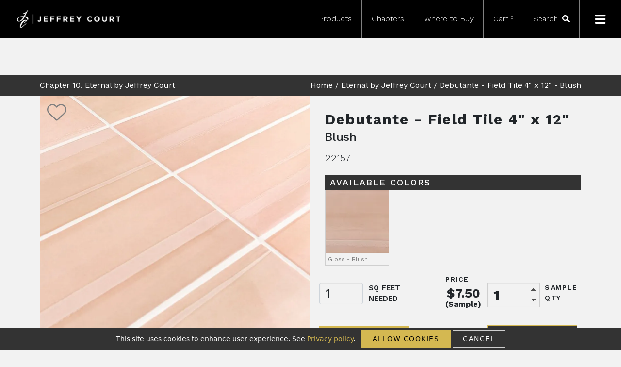

--- FILE ---
content_type: text/html; charset=utf-8
request_url: https://www.jeffreycourt.com/product/eternal-by-jeffrey-court/debutante-field-tile-4-x-12-119375-39375/blush/
body_size: 11645
content:
<!DOCTYPE html><html lang="en"><head><meta charSet="utf-8"/><meta name="viewport" content="width=device-width"/><link rel="icon" href="/favicon.ico"/><style>
        .widget-footer__link { visibility:hidden !important; }
        .widget-footer { visibility:hidden !important; }
        </style><link rel="icon" href="/favicon.ico"/><link rel="preconnect" href="https://fonts.googleapis.com"/><link rel="preconnect" href="https://fonts.gstatic.com"/><title>Jeffrey Court | <!-- -->Debutante - Field Tile 4&quot; x 12&quot;<!-- --> <!-- -->3.9375&quot; x 11.9375&quot;<!-- --> <!-- -->Blush</title><meta name="description" content="Product Add a soft and rosy touch to your space with the 4&quot; x 12&quot; Field Tile in Blush. This field tile features glazed-white body ceramic in a dusty pink color with a gloss finish and horizontal streaks in varying shades of pink. The color of this field tile complements the field tiles and mosaics in the Debutante mini-collection, and can be cross merchandised across the entire collection. The 4&quot; x 12&quot; Field Tile design allows for it to be laid out in a variety of patterns including offset, stacked, and herringbone."/><meta name="next-head-count" content="9"/><link rel="preload" href="https://d1tgvn6iwby98m.cloudfront.net/_next/static/media/c9e6921c7fc300d8-s.p.woff2" as="font" type="font/woff2" crossorigin="anonymous" data-next-font="size-adjust"/><link rel="preload" href="https://d1tgvn6iwby98m.cloudfront.net/_next/static/css/933e06e164ef9e87.css" as="style"/><link rel="stylesheet" href="https://d1tgvn6iwby98m.cloudfront.net/_next/static/css/933e06e164ef9e87.css" data-n-g=""/><link rel="preload" href="https://d1tgvn6iwby98m.cloudfront.net/_next/static/css/0f13d23bc3a6860d.css" as="style"/><link rel="stylesheet" href="https://d1tgvn6iwby98m.cloudfront.net/_next/static/css/0f13d23bc3a6860d.css" data-n-p=""/><noscript data-n-css=""></noscript><script defer="" nomodule="" src="https://d1tgvn6iwby98m.cloudfront.net/_next/static/chunks/polyfills-c67a75d1b6f99dc8.js"></script><script defer="" src="https://d1tgvn6iwby98m.cloudfront.net/_next/static/chunks/8428.e9262d39a8bc61af.js"></script><script src="https://d1tgvn6iwby98m.cloudfront.net/_next/static/chunks/webpack-01d56d8903368d48.js" defer=""></script><script src="https://d1tgvn6iwby98m.cloudfront.net/_next/static/chunks/framework-ce84985cd166733a.js" defer=""></script><script src="https://d1tgvn6iwby98m.cloudfront.net/_next/static/chunks/main-a13285df3f363c5a.js" defer=""></script><script src="https://d1tgvn6iwby98m.cloudfront.net/_next/static/chunks/pages/_app-cb885ecddbdb7b94.js" defer=""></script><script src="https://d1tgvn6iwby98m.cloudfront.net/_next/static/chunks/9045-41d0f3fa3b224a83.js" defer=""></script><script src="https://d1tgvn6iwby98m.cloudfront.net/_next/static/chunks/5607-b9fb3636de723b24.js" defer=""></script><script src="https://d1tgvn6iwby98m.cloudfront.net/_next/static/chunks/pages/product/%5Bslug%5D/%5Btile%5D/%5Bcolor%5D-2f9069872a16ca2c.js" defer=""></script><script src="https://d1tgvn6iwby98m.cloudfront.net/_next/static/uCOJe3BUgTF9mosnueQ3z/_buildManifest.js" defer=""></script><script src="https://d1tgvn6iwby98m.cloudfront.net/_next/static/uCOJe3BUgTF9mosnueQ3z/_ssgManifest.js" defer=""></script></head><body><div id="__next"><noscript><iframe src="https://www.googletagmanager.com/ns.html?id=GTM-WXFZ928" height="0" width="0" style="display:none;visibility:hidden"></iframe></noscript><noscript><img height="1" width="1" style="display:none" alt="" src="https://ct.pinterest.com/v3/?tid=2613645860108&amp;event=init&amp;noscript=1"/></noscript><nav class="navbar navbar-expand-lg sticky-top mb-5 p-0 __className_62f37c"><div class="container-fluid p-0"><a class="navbar-brand" href="/"><span style="box-sizing:border-box;display:inline-block;overflow:hidden;width:initial;height:initial;background:none;opacity:1;border:0;margin:0;padding:0;position:relative;max-width:100%"><span style="box-sizing:border-box;display:block;width:initial;height:initial;background:none;opacity:1;border:0;margin:0;padding:0;max-width:100%"><img style="display:block;max-width:100%;width:initial;height:initial;background:none;opacity:1;border:0;margin:0;padding:0" alt="" aria-hidden="true" src="data:image/svg+xml,%3csvg%20xmlns=%27http://www.w3.org/2000/svg%27%20version=%271.1%27%20width=%27213%27%20height=%2737%27/%3e"/></span><img alt="Jeffrey Court Tile" src="[data-uri]" decoding="async" data-nimg="intrinsic" style="position:absolute;top:0;left:0;bottom:0;right:0;box-sizing:border-box;padding:0;border:none;margin:auto;display:block;width:0;height:0;min-width:100%;max-width:100%;min-height:100%;max-height:100%"/><noscript><img alt="Jeffrey Court Tile" loading="lazy" decoding="async" data-nimg="intrinsic" style="position:absolute;top:0;left:0;bottom:0;right:0;box-sizing:border-box;padding:0;border:none;margin:auto;display:block;width:0;height:0;min-width:100%;max-width:100%;min-height:100%;max-height:100%" srcSet="https://d27tk55fshxrqu.cloudfront.net/jeffreycourt/rt:fill-down/w:256/h:44/g:ce/czM6Ly9qZWZmcmV5LWNvdXJ0LXByb2QtYXNzZXRzLy9pbWFnZXMvSmVmZnJleUNvdXJ0LWxvZ28ucG5n 1x, https://d27tk55fshxrqu.cloudfront.net/jeffreycourt/rt:fill-down/w:640/h:111/g:ce/czM6Ly9qZWZmcmV5LWNvdXJ0LXByb2QtYXNzZXRzLy9pbWFnZXMvSmVmZnJleUNvdXJ0LWxvZ28ucG5n 2x" src="https://d27tk55fshxrqu.cloudfront.net/jeffreycourt/rt:fill-down/w:640/h:111/g:ce/czM6Ly9qZWZmcmV5LWNvdXJ0LXByb2QtYXNzZXRzLy9pbWFnZXMvSmVmZnJleUNvdXJ0LWxvZ28ucG5n"/></noscript></span></a><div class="collapse navbar-collapse" id="navbarNavDropdown"><ul class="navbar-nav ms-auto"><li class="nav-item"><a class="nav-link" href="/products/">Products</a></li><li class="nav-item"><a class="nav-link" href="/chapters/">Chapters</a></li><li class="nav-item"><a class="nav-link" href="/where-to-buy/">Where to Buy</a></li><li class="nav-item"><span class="nav-link">Cart<sup>0</sup></span></li><li class="nav-item search-icon"><span class="search-span"><form class="search-form"><div><input placeholder="Search" type="text" id="searchTerm" class="form-control" value=""/></div></form> <svg aria-hidden="true" focusable="false" data-icon="magnifying-glass" data-prefix="fas" xmlns="http://www.w3.org/2000/svg" viewBox="0 0 512 512" role="image"><path fill="currentColor" d="M500.3 443.7l-119.7-119.7c27.22-40.41 40.65-90.9 33.46-144.7C401.8 87.79 326.8 13.32 235.2 1.723C99.01-15.51-15.51 99.01 1.724 235.2c11.6 91.64 86.08 166.7 177.6 178.9c53.8 7.189 104.3-6.236 144.7-33.46l119.7 119.7c15.62 15.62 40.95 15.62 56.57 0C515.9 484.7 515.9 459.3 500.3 443.7zM79.1 208c0-70.58 57.42-128 128-128s128 57.42 128 128c0 70.58-57.42 128-128 128S79.1 278.6 79.1 208z"></path></svg></span></li><li class="nav-item menu-icon"><svg aria-hidden="true" focusable="false" data-icon="bars" data-prefix="fas" xmlns="http://www.w3.org/2000/svg" viewBox="0 0 448 512" role="image"><path fill="currentColor" d="M0 96C0 78.33 14.33 64 32 64H416C433.7 64 448 78.33 448 96C448 113.7 433.7 128 416 128H32C14.33 128 0 113.7 0 96zM0 256C0 238.3 14.33 224 32 224H416C433.7 224 448 238.3 448 256C448 273.7 433.7 288 416 288H32C14.33 288 0 273.7 0 256zM416 448H32C14.33 448 0 433.7 0 416C0 398.3 14.33 384 32 384H416C433.7 384 448 398.3 448 416C448 433.7 433.7 448 416 448z"></path></svg></li></ul></div><div class="mobile-toggle"><svg aria-hidden="true" focusable="false" data-icon="bars" data-prefix="fas" xmlns="http://www.w3.org/2000/svg" viewBox="0 0 448 512" role="image"><path fill="currentColor" d="M0 96C0 78.33 14.33 64 32 64H416C433.7 64 448 78.33 448 96C448 113.7 433.7 128 416 128H32C14.33 128 0 113.7 0 96zM0 256C0 238.3 14.33 224 32 224H416C433.7 224 448 238.3 448 256C448 273.7 433.7 288 416 288H32C14.33 288 0 273.7 0 256zM416 448H32C14.33 448 0 433.7 0 416C0 398.3 14.33 384 32 384H416C433.7 384 448 398.3 448 416C448 433.7 433.7 448 416 448z"></path></svg></div></div></nav><main class="__className_62f37c"><div class="Product_product__INRwX"><main><div class="product-breadcrumb-header"><div class="container"><div class="row"><div class="col-4 chapter-name-container"><a href="/chapters/eternal-by-jeffrey-court/"><span class="chapter-name">Chapter <!-- -->10<!-- -->. <!-- -->Eternal by Jeffrey Court</span></a></div><div class="col-8 breadcrumbs-container"><span class="breadcrumbs"><a href="/">Home</a> / <a href="/chapters/eternal-by-jeffrey-court/">Eternal by Jeffrey Court</a> / <!-- -->Debutante - Field Tile 4&quot; x 12&quot;<!-- --> -<!-- --> <!-- -->Blush</span></div></div></div></div><div class="container"><div class="row"><div class="product-top"><div class="product-images"><svg class="not-fav" aria-hidden="true" focusable="false" data-icon="heart" data-prefix="fal" xmlns="http://www.w3.org/2000/svg" viewBox="0 0 512 512" role="image"><path fill="currentColor" d="M255.1 96L267.1 84.02C300.6 51.37 347 36.51 392.6 44.1C461.5 55.58 512 115.2 512 185.1V190.9C512 232.4 494.8 272.1 464.4 300.4L283.7 469.1C276.2 476.1 266.3 480 256 480C245.7 480 235.8 476.1 228.3 469.1L47.59 300.4C17.23 272.1 0 232.4 0 190.9V185.1C0 115.2 50.52 55.58 119.4 44.1C164.1 36.51 211.4 51.37 244 84.02L255.1 96zM255.1 141.3L221.4 106.6C196.1 81.31 160 69.77 124.7 75.66C71.21 84.58 31.1 130.9 31.1 185.1V190.9C31.1 223.6 45.55 254.7 69.42 277L250.1 445.7C251.7 447.2 253.8 448 255.1 448C258.2 448 260.3 447.2 261.9 445.7L442.6 277C466.4 254.7 480 223.6 480 190.9V185.1C480 130.9 440.8 84.58 387.3 75.66C351.1 69.77 315.9 81.31 290.6 106.6L255.1 141.3z"></path></svg><div class="product-thumbnail-grid"><div class="single-thumbnail"><span style="box-sizing:border-box;display:block;overflow:hidden;width:initial;height:initial;background:none;opacity:1;border:0;margin:0;padding:0;position:relative"><span style="box-sizing:border-box;display:block;width:initial;height:initial;background:none;opacity:1;border:0;margin:0;padding:0;padding-top:100%"></span><img alt="Debutante - Field Tile 4&quot; x 12&quot; 3.9375&quot; x 11.9375&quot; Blush Straight Shot" src="[data-uri]" decoding="async" data-nimg="responsive" style="position:absolute;top:0;left:0;bottom:0;right:0;box-sizing:border-box;padding:0;border:none;margin:auto;display:block;width:0;height:0;min-width:100%;max-width:100%;min-height:100%;max-height:100%"/><noscript><img alt="Debutante - Field Tile 4&quot; x 12&quot; 3.9375&quot; x 11.9375&quot; Blush Straight Shot" loading="lazy" decoding="async" data-nimg="responsive" style="position:absolute;top:0;left:0;bottom:0;right:0;box-sizing:border-box;padding:0;border:none;margin:auto;display:block;width:0;height:0;min-width:100%;max-width:100%;min-height:100%;max-height:100%" sizes="10vw" srcSet="https://d27tk55fshxrqu.cloudfront.net/jeffreycourt/rt:fill-down/w:64/h:64/g:ce/czM6Ly9qZWZmcmV5LWNvdXJ0LXByb2QtYXNzZXRzLy91cGxvYWRzLzIyMTU3X0RldGFpbF85OTE4Y2FlMzIwLmpwZw 64w, https://d27tk55fshxrqu.cloudfront.net/jeffreycourt/rt:fill-down/w:96/h:96/g:ce/czM6Ly9qZWZmcmV5LWNvdXJ0LXByb2QtYXNzZXRzLy91cGxvYWRzLzIyMTU3X0RldGFpbF85OTE4Y2FlMzIwLmpwZw 96w, https://d27tk55fshxrqu.cloudfront.net/jeffreycourt/rt:fill-down/w:128/h:128/g:ce/czM6Ly9qZWZmcmV5LWNvdXJ0LXByb2QtYXNzZXRzLy91cGxvYWRzLzIyMTU3X0RldGFpbF85OTE4Y2FlMzIwLmpwZw 128w, https://d27tk55fshxrqu.cloudfront.net/jeffreycourt/rt:fill-down/w:256/h:256/g:ce/czM6Ly9qZWZmcmV5LWNvdXJ0LXByb2QtYXNzZXRzLy91cGxvYWRzLzIyMTU3X0RldGFpbF85OTE4Y2FlMzIwLmpwZw 256w, https://d27tk55fshxrqu.cloudfront.net/jeffreycourt/rt:fill-down/w:384/h:384/g:ce/czM6Ly9qZWZmcmV5LWNvdXJ0LXByb2QtYXNzZXRzLy91cGxvYWRzLzIyMTU3X0RldGFpbF85OTE4Y2FlMzIwLmpwZw 384w, https://d27tk55fshxrqu.cloudfront.net/jeffreycourt/rt:fill-down/w:640/h:640/g:ce/czM6Ly9qZWZmcmV5LWNvdXJ0LXByb2QtYXNzZXRzLy91cGxvYWRzLzIyMTU3X0RldGFpbF85OTE4Y2FlMzIwLmpwZw 640w, https://d27tk55fshxrqu.cloudfront.net/jeffreycourt/rt:fill-down/w:750/h:750/g:ce/czM6Ly9qZWZmcmV5LWNvdXJ0LXByb2QtYXNzZXRzLy91cGxvYWRzLzIyMTU3X0RldGFpbF85OTE4Y2FlMzIwLmpwZw 750w, https://d27tk55fshxrqu.cloudfront.net/jeffreycourt/rt:fill-down/w:828/h:828/g:ce/czM6Ly9qZWZmcmV5LWNvdXJ0LXByb2QtYXNzZXRzLy91cGxvYWRzLzIyMTU3X0RldGFpbF85OTE4Y2FlMzIwLmpwZw 828w, https://d27tk55fshxrqu.cloudfront.net/jeffreycourt/rt:fill-down/w:1080/h:1080/g:ce/czM6Ly9qZWZmcmV5LWNvdXJ0LXByb2QtYXNzZXRzLy91cGxvYWRzLzIyMTU3X0RldGFpbF85OTE4Y2FlMzIwLmpwZw 1080w, https://d27tk55fshxrqu.cloudfront.net/jeffreycourt/rt:fill-down/w:1200/h:1200/g:ce/czM6Ly9qZWZmcmV5LWNvdXJ0LXByb2QtYXNzZXRzLy91cGxvYWRzLzIyMTU3X0RldGFpbF85OTE4Y2FlMzIwLmpwZw 1200w, https://d27tk55fshxrqu.cloudfront.net/jeffreycourt/rt:fill-down/w:1920/h:1920/g:ce/czM6Ly9qZWZmcmV5LWNvdXJ0LXByb2QtYXNzZXRzLy91cGxvYWRzLzIyMTU3X0RldGFpbF85OTE4Y2FlMzIwLmpwZw 1920w, https://d27tk55fshxrqu.cloudfront.net/jeffreycourt/rt:fill-down/w:2048/h:2048/g:ce/czM6Ly9qZWZmcmV5LWNvdXJ0LXByb2QtYXNzZXRzLy91cGxvYWRzLzIyMTU3X0RldGFpbF85OTE4Y2FlMzIwLmpwZw 2048w, https://d27tk55fshxrqu.cloudfront.net/jeffreycourt/rt:fill-down/w:3840/h:3840/g:ce/czM6Ly9qZWZmcmV5LWNvdXJ0LXByb2QtYXNzZXRzLy91cGxvYWRzLzIyMTU3X0RldGFpbF85OTE4Y2FlMzIwLmpwZw 3840w" src="https://d27tk55fshxrqu.cloudfront.net/jeffreycourt/rt:fill-down/w:3840/h:3840/g:ce/czM6Ly9qZWZmcmV5LWNvdXJ0LXByb2QtYXNzZXRzLy91cGxvYWRzLzIyMTU3X0RldGFpbF85OTE4Y2FlMzIwLmpwZw"/></noscript></span></div><div class="single-thumbnail"><span style="box-sizing:border-box;display:block;overflow:hidden;width:initial;height:initial;background:none;opacity:1;border:0;margin:0;padding:0;position:relative"><span style="box-sizing:border-box;display:block;width:initial;height:initial;background:none;opacity:1;border:0;margin:0;padding:0;padding-top:100%"></span><img alt="Debutante - Field Tile 4&quot; x 12&quot; 3.9375&quot; x 11.9375&quot; Blush Straight Shot" src="[data-uri]" decoding="async" data-nimg="responsive" style="position:absolute;top:0;left:0;bottom:0;right:0;box-sizing:border-box;padding:0;border:none;margin:auto;display:block;width:0;height:0;min-width:100%;max-width:100%;min-height:100%;max-height:100%"/><noscript><img alt="Debutante - Field Tile 4&quot; x 12&quot; 3.9375&quot; x 11.9375&quot; Blush Straight Shot" loading="lazy" decoding="async" data-nimg="responsive" style="position:absolute;top:0;left:0;bottom:0;right:0;box-sizing:border-box;padding:0;border:none;margin:auto;display:block;width:0;height:0;min-width:100%;max-width:100%;min-height:100%;max-height:100%" sizes="10vw" srcSet="https://d27tk55fshxrqu.cloudfront.net/jeffreycourt/rt:fill-down/w:64/h:64/g:ce/czM6Ly9qZWZmcmV5LWNvdXJ0LXByb2QtYXNzZXRzLy91cGxvYWRzLzIyMTU3X2FuZ2xlX2Y3YjkyYzk0MDM 64w, https://d27tk55fshxrqu.cloudfront.net/jeffreycourt/rt:fill-down/w:96/h:96/g:ce/czM6Ly9qZWZmcmV5LWNvdXJ0LXByb2QtYXNzZXRzLy91cGxvYWRzLzIyMTU3X2FuZ2xlX2Y3YjkyYzk0MDM 96w, https://d27tk55fshxrqu.cloudfront.net/jeffreycourt/rt:fill-down/w:128/h:128/g:ce/czM6Ly9qZWZmcmV5LWNvdXJ0LXByb2QtYXNzZXRzLy91cGxvYWRzLzIyMTU3X2FuZ2xlX2Y3YjkyYzk0MDM 128w, https://d27tk55fshxrqu.cloudfront.net/jeffreycourt/rt:fill-down/w:256/h:256/g:ce/czM6Ly9qZWZmcmV5LWNvdXJ0LXByb2QtYXNzZXRzLy91cGxvYWRzLzIyMTU3X2FuZ2xlX2Y3YjkyYzk0MDM 256w, https://d27tk55fshxrqu.cloudfront.net/jeffreycourt/rt:fill-down/w:384/h:384/g:ce/czM6Ly9qZWZmcmV5LWNvdXJ0LXByb2QtYXNzZXRzLy91cGxvYWRzLzIyMTU3X2FuZ2xlX2Y3YjkyYzk0MDM 384w, https://d27tk55fshxrqu.cloudfront.net/jeffreycourt/rt:fill-down/w:640/h:640/g:ce/czM6Ly9qZWZmcmV5LWNvdXJ0LXByb2QtYXNzZXRzLy91cGxvYWRzLzIyMTU3X2FuZ2xlX2Y3YjkyYzk0MDM 640w, https://d27tk55fshxrqu.cloudfront.net/jeffreycourt/rt:fill-down/w:750/h:750/g:ce/czM6Ly9qZWZmcmV5LWNvdXJ0LXByb2QtYXNzZXRzLy91cGxvYWRzLzIyMTU3X2FuZ2xlX2Y3YjkyYzk0MDM 750w, https://d27tk55fshxrqu.cloudfront.net/jeffreycourt/rt:fill-down/w:828/h:828/g:ce/czM6Ly9qZWZmcmV5LWNvdXJ0LXByb2QtYXNzZXRzLy91cGxvYWRzLzIyMTU3X2FuZ2xlX2Y3YjkyYzk0MDM 828w, https://d27tk55fshxrqu.cloudfront.net/jeffreycourt/rt:fill-down/w:1080/h:1080/g:ce/czM6Ly9qZWZmcmV5LWNvdXJ0LXByb2QtYXNzZXRzLy91cGxvYWRzLzIyMTU3X2FuZ2xlX2Y3YjkyYzk0MDM 1080w, https://d27tk55fshxrqu.cloudfront.net/jeffreycourt/rt:fill-down/w:1200/h:1200/g:ce/czM6Ly9qZWZmcmV5LWNvdXJ0LXByb2QtYXNzZXRzLy91cGxvYWRzLzIyMTU3X2FuZ2xlX2Y3YjkyYzk0MDM 1200w, https://d27tk55fshxrqu.cloudfront.net/jeffreycourt/rt:fill-down/w:1920/h:1920/g:ce/czM6Ly9qZWZmcmV5LWNvdXJ0LXByb2QtYXNzZXRzLy91cGxvYWRzLzIyMTU3X2FuZ2xlX2Y3YjkyYzk0MDM 1920w, https://d27tk55fshxrqu.cloudfront.net/jeffreycourt/rt:fill-down/w:2048/h:2048/g:ce/czM6Ly9qZWZmcmV5LWNvdXJ0LXByb2QtYXNzZXRzLy91cGxvYWRzLzIyMTU3X2FuZ2xlX2Y3YjkyYzk0MDM 2048w, https://d27tk55fshxrqu.cloudfront.net/jeffreycourt/rt:fill-down/w:3840/h:3840/g:ce/czM6Ly9qZWZmcmV5LWNvdXJ0LXByb2QtYXNzZXRzLy91cGxvYWRzLzIyMTU3X2FuZ2xlX2Y3YjkyYzk0MDM 3840w" src="https://d27tk55fshxrqu.cloudfront.net/jeffreycourt/rt:fill-down/w:3840/h:3840/g:ce/czM6Ly9qZWZmcmV5LWNvdXJ0LXByb2QtYXNzZXRzLy91cGxvYWRzLzIyMTU3X2FuZ2xlX2Y3YjkyYzk0MDM"/></noscript></span></div><div class="single-thumbnail"><span style="box-sizing:border-box;display:block;overflow:hidden;width:initial;height:initial;background:none;opacity:1;border:0;margin:0;padding:0;position:relative"><span style="box-sizing:border-box;display:block;width:initial;height:initial;background:none;opacity:1;border:0;margin:0;padding:0;padding-top:100%"></span><img alt="Debutante - Field Tile 4&quot; x 12&quot; 3.9375&quot; x 11.9375&quot; Blush Straight Shot" src="[data-uri]" decoding="async" data-nimg="responsive" style="position:absolute;top:0;left:0;bottom:0;right:0;box-sizing:border-box;padding:0;border:none;margin:auto;display:block;width:0;height:0;min-width:100%;max-width:100%;min-height:100%;max-height:100%"/><noscript><img alt="Debutante - Field Tile 4&quot; x 12&quot; 3.9375&quot; x 11.9375&quot; Blush Straight Shot" loading="lazy" decoding="async" data-nimg="responsive" style="position:absolute;top:0;left:0;bottom:0;right:0;box-sizing:border-box;padding:0;border:none;margin:auto;display:block;width:0;height:0;min-width:100%;max-width:100%;min-height:100%;max-height:100%" sizes="10vw" srcSet="https://d27tk55fshxrqu.cloudfront.net/jeffreycourt/rt:fill-down/w:64/h:64/g:ce/czM6Ly9qZWZmcmV5LWNvdXJ0LXByb2QtYXNzZXRzLy91cGxvYWRzLzIyMTU3X0dyb3V0ZWRfZWUxMmJkZmQ0Ny5qcGc 64w, https://d27tk55fshxrqu.cloudfront.net/jeffreycourt/rt:fill-down/w:96/h:96/g:ce/czM6Ly9qZWZmcmV5LWNvdXJ0LXByb2QtYXNzZXRzLy91cGxvYWRzLzIyMTU3X0dyb3V0ZWRfZWUxMmJkZmQ0Ny5qcGc 96w, https://d27tk55fshxrqu.cloudfront.net/jeffreycourt/rt:fill-down/w:128/h:128/g:ce/czM6Ly9qZWZmcmV5LWNvdXJ0LXByb2QtYXNzZXRzLy91cGxvYWRzLzIyMTU3X0dyb3V0ZWRfZWUxMmJkZmQ0Ny5qcGc 128w, https://d27tk55fshxrqu.cloudfront.net/jeffreycourt/rt:fill-down/w:256/h:256/g:ce/czM6Ly9qZWZmcmV5LWNvdXJ0LXByb2QtYXNzZXRzLy91cGxvYWRzLzIyMTU3X0dyb3V0ZWRfZWUxMmJkZmQ0Ny5qcGc 256w, https://d27tk55fshxrqu.cloudfront.net/jeffreycourt/rt:fill-down/w:384/h:384/g:ce/czM6Ly9qZWZmcmV5LWNvdXJ0LXByb2QtYXNzZXRzLy91cGxvYWRzLzIyMTU3X0dyb3V0ZWRfZWUxMmJkZmQ0Ny5qcGc 384w, https://d27tk55fshxrqu.cloudfront.net/jeffreycourt/rt:fill-down/w:640/h:640/g:ce/czM6Ly9qZWZmcmV5LWNvdXJ0LXByb2QtYXNzZXRzLy91cGxvYWRzLzIyMTU3X0dyb3V0ZWRfZWUxMmJkZmQ0Ny5qcGc 640w, https://d27tk55fshxrqu.cloudfront.net/jeffreycourt/rt:fill-down/w:750/h:750/g:ce/czM6Ly9qZWZmcmV5LWNvdXJ0LXByb2QtYXNzZXRzLy91cGxvYWRzLzIyMTU3X0dyb3V0ZWRfZWUxMmJkZmQ0Ny5qcGc 750w, https://d27tk55fshxrqu.cloudfront.net/jeffreycourt/rt:fill-down/w:828/h:828/g:ce/czM6Ly9qZWZmcmV5LWNvdXJ0LXByb2QtYXNzZXRzLy91cGxvYWRzLzIyMTU3X0dyb3V0ZWRfZWUxMmJkZmQ0Ny5qcGc 828w, https://d27tk55fshxrqu.cloudfront.net/jeffreycourt/rt:fill-down/w:1080/h:1080/g:ce/czM6Ly9qZWZmcmV5LWNvdXJ0LXByb2QtYXNzZXRzLy91cGxvYWRzLzIyMTU3X0dyb3V0ZWRfZWUxMmJkZmQ0Ny5qcGc 1080w, https://d27tk55fshxrqu.cloudfront.net/jeffreycourt/rt:fill-down/w:1200/h:1200/g:ce/czM6Ly9qZWZmcmV5LWNvdXJ0LXByb2QtYXNzZXRzLy91cGxvYWRzLzIyMTU3X0dyb3V0ZWRfZWUxMmJkZmQ0Ny5qcGc 1200w, https://d27tk55fshxrqu.cloudfront.net/jeffreycourt/rt:fill-down/w:1920/h:1920/g:ce/czM6Ly9qZWZmcmV5LWNvdXJ0LXByb2QtYXNzZXRzLy91cGxvYWRzLzIyMTU3X0dyb3V0ZWRfZWUxMmJkZmQ0Ny5qcGc 1920w, https://d27tk55fshxrqu.cloudfront.net/jeffreycourt/rt:fill-down/w:2048/h:2048/g:ce/czM6Ly9qZWZmcmV5LWNvdXJ0LXByb2QtYXNzZXRzLy91cGxvYWRzLzIyMTU3X0dyb3V0ZWRfZWUxMmJkZmQ0Ny5qcGc 2048w, https://d27tk55fshxrqu.cloudfront.net/jeffreycourt/rt:fill-down/w:3840/h:3840/g:ce/czM6Ly9qZWZmcmV5LWNvdXJ0LXByb2QtYXNzZXRzLy91cGxvYWRzLzIyMTU3X0dyb3V0ZWRfZWUxMmJkZmQ0Ny5qcGc 3840w" src="https://d27tk55fshxrqu.cloudfront.net/jeffreycourt/rt:fill-down/w:3840/h:3840/g:ce/czM6Ly9qZWZmcmV5LWNvdXJ0LXByb2QtYXNzZXRzLy91cGxvYWRzLzIyMTU3X0dyb3V0ZWRfZWUxMmJkZmQ0Ny5qcGc"/></noscript></span></div><div class="single-thumbnail"><span style="box-sizing:border-box;display:block;overflow:hidden;width:initial;height:initial;background:none;opacity:1;border:0;margin:0;padding:0;position:relative"><span style="box-sizing:border-box;display:block;width:initial;height:initial;background:none;opacity:1;border:0;margin:0;padding:0;padding-top:100%"></span><img alt="Debutante - Field Tile 4&quot; x 12&quot; 3.9375&quot; x 11.9375&quot; Blush Straight Shot" src="[data-uri]" decoding="async" data-nimg="responsive" style="position:absolute;top:0;left:0;bottom:0;right:0;box-sizing:border-box;padding:0;border:none;margin:auto;display:block;width:0;height:0;min-width:100%;max-width:100%;min-height:100%;max-height:100%"/><noscript><img alt="Debutante - Field Tile 4&quot; x 12&quot; 3.9375&quot; x 11.9375&quot; Blush Straight Shot" loading="lazy" decoding="async" data-nimg="responsive" style="position:absolute;top:0;left:0;bottom:0;right:0;box-sizing:border-box;padding:0;border:none;margin:auto;display:block;width:0;height:0;min-width:100%;max-width:100%;min-height:100%;max-height:100%" sizes="10vw" srcSet="https://d27tk55fshxrqu.cloudfront.net/jeffreycourt/rt:fill-down/w:64/h:64/g:ce/czM6Ly9qZWZmcmV5LWNvdXJ0LXByb2QtYXNzZXRzLy91cGxvYWRzLzIyMTU3X1Byb2R1Y3RpbWFnZV9mZDhkYTU2YTYwLmpwZw 64w, https://d27tk55fshxrqu.cloudfront.net/jeffreycourt/rt:fill-down/w:96/h:96/g:ce/czM6Ly9qZWZmcmV5LWNvdXJ0LXByb2QtYXNzZXRzLy91cGxvYWRzLzIyMTU3X1Byb2R1Y3RpbWFnZV9mZDhkYTU2YTYwLmpwZw 96w, https://d27tk55fshxrqu.cloudfront.net/jeffreycourt/rt:fill-down/w:128/h:128/g:ce/czM6Ly9qZWZmcmV5LWNvdXJ0LXByb2QtYXNzZXRzLy91cGxvYWRzLzIyMTU3X1Byb2R1Y3RpbWFnZV9mZDhkYTU2YTYwLmpwZw 128w, https://d27tk55fshxrqu.cloudfront.net/jeffreycourt/rt:fill-down/w:256/h:256/g:ce/czM6Ly9qZWZmcmV5LWNvdXJ0LXByb2QtYXNzZXRzLy91cGxvYWRzLzIyMTU3X1Byb2R1Y3RpbWFnZV9mZDhkYTU2YTYwLmpwZw 256w, https://d27tk55fshxrqu.cloudfront.net/jeffreycourt/rt:fill-down/w:384/h:384/g:ce/czM6Ly9qZWZmcmV5LWNvdXJ0LXByb2QtYXNzZXRzLy91cGxvYWRzLzIyMTU3X1Byb2R1Y3RpbWFnZV9mZDhkYTU2YTYwLmpwZw 384w, https://d27tk55fshxrqu.cloudfront.net/jeffreycourt/rt:fill-down/w:640/h:640/g:ce/czM6Ly9qZWZmcmV5LWNvdXJ0LXByb2QtYXNzZXRzLy91cGxvYWRzLzIyMTU3X1Byb2R1Y3RpbWFnZV9mZDhkYTU2YTYwLmpwZw 640w, https://d27tk55fshxrqu.cloudfront.net/jeffreycourt/rt:fill-down/w:750/h:750/g:ce/czM6Ly9qZWZmcmV5LWNvdXJ0LXByb2QtYXNzZXRzLy91cGxvYWRzLzIyMTU3X1Byb2R1Y3RpbWFnZV9mZDhkYTU2YTYwLmpwZw 750w, https://d27tk55fshxrqu.cloudfront.net/jeffreycourt/rt:fill-down/w:828/h:828/g:ce/czM6Ly9qZWZmcmV5LWNvdXJ0LXByb2QtYXNzZXRzLy91cGxvYWRzLzIyMTU3X1Byb2R1Y3RpbWFnZV9mZDhkYTU2YTYwLmpwZw 828w, https://d27tk55fshxrqu.cloudfront.net/jeffreycourt/rt:fill-down/w:1080/h:1080/g:ce/czM6Ly9qZWZmcmV5LWNvdXJ0LXByb2QtYXNzZXRzLy91cGxvYWRzLzIyMTU3X1Byb2R1Y3RpbWFnZV9mZDhkYTU2YTYwLmpwZw 1080w, https://d27tk55fshxrqu.cloudfront.net/jeffreycourt/rt:fill-down/w:1200/h:1200/g:ce/czM6Ly9qZWZmcmV5LWNvdXJ0LXByb2QtYXNzZXRzLy91cGxvYWRzLzIyMTU3X1Byb2R1Y3RpbWFnZV9mZDhkYTU2YTYwLmpwZw 1200w, https://d27tk55fshxrqu.cloudfront.net/jeffreycourt/rt:fill-down/w:1920/h:1920/g:ce/czM6Ly9qZWZmcmV5LWNvdXJ0LXByb2QtYXNzZXRzLy91cGxvYWRzLzIyMTU3X1Byb2R1Y3RpbWFnZV9mZDhkYTU2YTYwLmpwZw 1920w, https://d27tk55fshxrqu.cloudfront.net/jeffreycourt/rt:fill-down/w:2048/h:2048/g:ce/czM6Ly9qZWZmcmV5LWNvdXJ0LXByb2QtYXNzZXRzLy91cGxvYWRzLzIyMTU3X1Byb2R1Y3RpbWFnZV9mZDhkYTU2YTYwLmpwZw 2048w, https://d27tk55fshxrqu.cloudfront.net/jeffreycourt/rt:fill-down/w:3840/h:3840/g:ce/czM6Ly9qZWZmcmV5LWNvdXJ0LXByb2QtYXNzZXRzLy91cGxvYWRzLzIyMTU3X1Byb2R1Y3RpbWFnZV9mZDhkYTU2YTYwLmpwZw 3840w" src="https://d27tk55fshxrqu.cloudfront.net/jeffreycourt/rt:fill-down/w:3840/h:3840/g:ce/czM6Ly9qZWZmcmV5LWNvdXJ0LXByb2QtYXNzZXRzLy91cGxvYWRzLzIyMTU3X1Byb2R1Y3RpbWFnZV9mZDhkYTU2YTYwLmpwZw"/></noscript></span></div><div class="single-thumbnail"><span style="box-sizing:border-box;display:block;overflow:hidden;width:initial;height:initial;background:none;opacity:1;border:0;margin:0;padding:0;position:relative"><span style="box-sizing:border-box;display:block;width:initial;height:initial;background:none;opacity:1;border:0;margin:0;padding:0;padding-top:100%"></span><img alt="Debutante - Field Tile 4&quot; x 12&quot; 3.9375&quot; x 11.9375&quot; Blush Straight Shot" src="[data-uri]" decoding="async" data-nimg="responsive" style="position:absolute;top:0;left:0;bottom:0;right:0;box-sizing:border-box;padding:0;border:none;margin:auto;display:block;width:0;height:0;min-width:100%;max-width:100%;min-height:100%;max-height:100%"/><noscript><img alt="Debutante - Field Tile 4&quot; x 12&quot; 3.9375&quot; x 11.9375&quot; Blush Straight Shot" loading="lazy" decoding="async" data-nimg="responsive" style="position:absolute;top:0;left:0;bottom:0;right:0;box-sizing:border-box;padding:0;border:none;margin:auto;display:block;width:0;height:0;min-width:100%;max-width:100%;min-height:100%;max-height:100%" sizes="10vw" srcSet="https://d27tk55fshxrqu.cloudfront.net/jeffreycourt/rt:fill-down/w:64/h:64/g:ce/czM6Ly9qZWZmcmV5LWNvdXJ0LXByb2QtYXNzZXRzLy91cGxvYWRzL0RlYnV0YW50ZV8yMjEyMF8yMjE1N18yMjExMl8yMjEyN19SU18wMV9hMmY5MThjMWEw 64w, https://d27tk55fshxrqu.cloudfront.net/jeffreycourt/rt:fill-down/w:96/h:96/g:ce/czM6Ly9qZWZmcmV5LWNvdXJ0LXByb2QtYXNzZXRzLy91cGxvYWRzL0RlYnV0YW50ZV8yMjEyMF8yMjE1N18yMjExMl8yMjEyN19SU18wMV9hMmY5MThjMWEw 96w, https://d27tk55fshxrqu.cloudfront.net/jeffreycourt/rt:fill-down/w:128/h:128/g:ce/czM6Ly9qZWZmcmV5LWNvdXJ0LXByb2QtYXNzZXRzLy91cGxvYWRzL0RlYnV0YW50ZV8yMjEyMF8yMjE1N18yMjExMl8yMjEyN19SU18wMV9hMmY5MThjMWEw 128w, https://d27tk55fshxrqu.cloudfront.net/jeffreycourt/rt:fill-down/w:256/h:256/g:ce/czM6Ly9qZWZmcmV5LWNvdXJ0LXByb2QtYXNzZXRzLy91cGxvYWRzL0RlYnV0YW50ZV8yMjEyMF8yMjE1N18yMjExMl8yMjEyN19SU18wMV9hMmY5MThjMWEw 256w, https://d27tk55fshxrqu.cloudfront.net/jeffreycourt/rt:fill-down/w:384/h:384/g:ce/czM6Ly9qZWZmcmV5LWNvdXJ0LXByb2QtYXNzZXRzLy91cGxvYWRzL0RlYnV0YW50ZV8yMjEyMF8yMjE1N18yMjExMl8yMjEyN19SU18wMV9hMmY5MThjMWEw 384w, https://d27tk55fshxrqu.cloudfront.net/jeffreycourt/rt:fill-down/w:640/h:640/g:ce/czM6Ly9qZWZmcmV5LWNvdXJ0LXByb2QtYXNzZXRzLy91cGxvYWRzL0RlYnV0YW50ZV8yMjEyMF8yMjE1N18yMjExMl8yMjEyN19SU18wMV9hMmY5MThjMWEw 640w, https://d27tk55fshxrqu.cloudfront.net/jeffreycourt/rt:fill-down/w:750/h:750/g:ce/czM6Ly9qZWZmcmV5LWNvdXJ0LXByb2QtYXNzZXRzLy91cGxvYWRzL0RlYnV0YW50ZV8yMjEyMF8yMjE1N18yMjExMl8yMjEyN19SU18wMV9hMmY5MThjMWEw 750w, https://d27tk55fshxrqu.cloudfront.net/jeffreycourt/rt:fill-down/w:828/h:828/g:ce/czM6Ly9qZWZmcmV5LWNvdXJ0LXByb2QtYXNzZXRzLy91cGxvYWRzL0RlYnV0YW50ZV8yMjEyMF8yMjE1N18yMjExMl8yMjEyN19SU18wMV9hMmY5MThjMWEw 828w, https://d27tk55fshxrqu.cloudfront.net/jeffreycourt/rt:fill-down/w:1080/h:1080/g:ce/czM6Ly9qZWZmcmV5LWNvdXJ0LXByb2QtYXNzZXRzLy91cGxvYWRzL0RlYnV0YW50ZV8yMjEyMF8yMjE1N18yMjExMl8yMjEyN19SU18wMV9hMmY5MThjMWEw 1080w, https://d27tk55fshxrqu.cloudfront.net/jeffreycourt/rt:fill-down/w:1200/h:1200/g:ce/czM6Ly9qZWZmcmV5LWNvdXJ0LXByb2QtYXNzZXRzLy91cGxvYWRzL0RlYnV0YW50ZV8yMjEyMF8yMjE1N18yMjExMl8yMjEyN19SU18wMV9hMmY5MThjMWEw 1200w, https://d27tk55fshxrqu.cloudfront.net/jeffreycourt/rt:fill-down/w:1920/h:1920/g:ce/czM6Ly9qZWZmcmV5LWNvdXJ0LXByb2QtYXNzZXRzLy91cGxvYWRzL0RlYnV0YW50ZV8yMjEyMF8yMjE1N18yMjExMl8yMjEyN19SU18wMV9hMmY5MThjMWEw 1920w, https://d27tk55fshxrqu.cloudfront.net/jeffreycourt/rt:fill-down/w:2048/h:2048/g:ce/czM6Ly9qZWZmcmV5LWNvdXJ0LXByb2QtYXNzZXRzLy91cGxvYWRzL0RlYnV0YW50ZV8yMjEyMF8yMjE1N18yMjExMl8yMjEyN19SU18wMV9hMmY5MThjMWEw 2048w, https://d27tk55fshxrqu.cloudfront.net/jeffreycourt/rt:fill-down/w:3840/h:3840/g:ce/czM6Ly9qZWZmcmV5LWNvdXJ0LXByb2QtYXNzZXRzLy91cGxvYWRzL0RlYnV0YW50ZV8yMjEyMF8yMjE1N18yMjExMl8yMjEyN19SU18wMV9hMmY5MThjMWEw 3840w" src="https://d27tk55fshxrqu.cloudfront.net/jeffreycourt/rt:fill-down/w:3840/h:3840/g:ce/czM6Ly9qZWZmcmV5LWNvdXJ0LXByb2QtYXNzZXRzLy91cGxvYWRzL0RlYnV0YW50ZV8yMjEyMF8yMjE1N18yMjExMl8yMjEyN19SU18wMV9hMmY5MThjMWEw"/></noscript></span></div><div class="single-thumbnail"><span style="box-sizing:border-box;display:block;overflow:hidden;width:initial;height:initial;background:none;opacity:1;border:0;margin:0;padding:0;position:relative"><span style="box-sizing:border-box;display:block;width:initial;height:initial;background:none;opacity:1;border:0;margin:0;padding:0;padding-top:100%"></span><img alt="Debutante - Field Tile 4&quot; x 12&quot; 3.9375&quot; x 11.9375&quot; Blush Straight Shot" src="[data-uri]" decoding="async" data-nimg="responsive" style="position:absolute;top:0;left:0;bottom:0;right:0;box-sizing:border-box;padding:0;border:none;margin:auto;display:block;width:0;height:0;min-width:100%;max-width:100%;min-height:100%;max-height:100%"/><noscript><img alt="Debutante - Field Tile 4&quot; x 12&quot; 3.9375&quot; x 11.9375&quot; Blush Straight Shot" loading="lazy" decoding="async" data-nimg="responsive" style="position:absolute;top:0;left:0;bottom:0;right:0;box-sizing:border-box;padding:0;border:none;margin:auto;display:block;width:0;height:0;min-width:100%;max-width:100%;min-height:100%;max-height:100%" sizes="10vw" srcSet="https://d27tk55fshxrqu.cloudfront.net/jeffreycourt/rt:fill-down/w:64/h:64/g:ce/czM6Ly9qZWZmcmV5LWNvdXJ0LXByb2QtYXNzZXRzLy91cGxvYWRzL0RlYnV0YW50ZV8yMjE1N19SU18wMV9mNjc3YWI3ZTc5 64w, https://d27tk55fshxrqu.cloudfront.net/jeffreycourt/rt:fill-down/w:96/h:96/g:ce/czM6Ly9qZWZmcmV5LWNvdXJ0LXByb2QtYXNzZXRzLy91cGxvYWRzL0RlYnV0YW50ZV8yMjE1N19SU18wMV9mNjc3YWI3ZTc5 96w, https://d27tk55fshxrqu.cloudfront.net/jeffreycourt/rt:fill-down/w:128/h:128/g:ce/czM6Ly9qZWZmcmV5LWNvdXJ0LXByb2QtYXNzZXRzLy91cGxvYWRzL0RlYnV0YW50ZV8yMjE1N19SU18wMV9mNjc3YWI3ZTc5 128w, https://d27tk55fshxrqu.cloudfront.net/jeffreycourt/rt:fill-down/w:256/h:256/g:ce/czM6Ly9qZWZmcmV5LWNvdXJ0LXByb2QtYXNzZXRzLy91cGxvYWRzL0RlYnV0YW50ZV8yMjE1N19SU18wMV9mNjc3YWI3ZTc5 256w, https://d27tk55fshxrqu.cloudfront.net/jeffreycourt/rt:fill-down/w:384/h:384/g:ce/czM6Ly9qZWZmcmV5LWNvdXJ0LXByb2QtYXNzZXRzLy91cGxvYWRzL0RlYnV0YW50ZV8yMjE1N19SU18wMV9mNjc3YWI3ZTc5 384w, https://d27tk55fshxrqu.cloudfront.net/jeffreycourt/rt:fill-down/w:640/h:640/g:ce/czM6Ly9qZWZmcmV5LWNvdXJ0LXByb2QtYXNzZXRzLy91cGxvYWRzL0RlYnV0YW50ZV8yMjE1N19SU18wMV9mNjc3YWI3ZTc5 640w, https://d27tk55fshxrqu.cloudfront.net/jeffreycourt/rt:fill-down/w:750/h:750/g:ce/czM6Ly9qZWZmcmV5LWNvdXJ0LXByb2QtYXNzZXRzLy91cGxvYWRzL0RlYnV0YW50ZV8yMjE1N19SU18wMV9mNjc3YWI3ZTc5 750w, https://d27tk55fshxrqu.cloudfront.net/jeffreycourt/rt:fill-down/w:828/h:828/g:ce/czM6Ly9qZWZmcmV5LWNvdXJ0LXByb2QtYXNzZXRzLy91cGxvYWRzL0RlYnV0YW50ZV8yMjE1N19SU18wMV9mNjc3YWI3ZTc5 828w, https://d27tk55fshxrqu.cloudfront.net/jeffreycourt/rt:fill-down/w:1080/h:1080/g:ce/czM6Ly9qZWZmcmV5LWNvdXJ0LXByb2QtYXNzZXRzLy91cGxvYWRzL0RlYnV0YW50ZV8yMjE1N19SU18wMV9mNjc3YWI3ZTc5 1080w, https://d27tk55fshxrqu.cloudfront.net/jeffreycourt/rt:fill-down/w:1200/h:1200/g:ce/czM6Ly9qZWZmcmV5LWNvdXJ0LXByb2QtYXNzZXRzLy91cGxvYWRzL0RlYnV0YW50ZV8yMjE1N19SU18wMV9mNjc3YWI3ZTc5 1200w, https://d27tk55fshxrqu.cloudfront.net/jeffreycourt/rt:fill-down/w:1920/h:1920/g:ce/czM6Ly9qZWZmcmV5LWNvdXJ0LXByb2QtYXNzZXRzLy91cGxvYWRzL0RlYnV0YW50ZV8yMjE1N19SU18wMV9mNjc3YWI3ZTc5 1920w, https://d27tk55fshxrqu.cloudfront.net/jeffreycourt/rt:fill-down/w:2048/h:2048/g:ce/czM6Ly9qZWZmcmV5LWNvdXJ0LXByb2QtYXNzZXRzLy91cGxvYWRzL0RlYnV0YW50ZV8yMjE1N19SU18wMV9mNjc3YWI3ZTc5 2048w, https://d27tk55fshxrqu.cloudfront.net/jeffreycourt/rt:fill-down/w:3840/h:3840/g:ce/czM6Ly9qZWZmcmV5LWNvdXJ0LXByb2QtYXNzZXRzLy91cGxvYWRzL0RlYnV0YW50ZV8yMjE1N19SU18wMV9mNjc3YWI3ZTc5 3840w" src="https://d27tk55fshxrqu.cloudfront.net/jeffreycourt/rt:fill-down/w:3840/h:3840/g:ce/czM6Ly9qZWZmcmV5LWNvdXJ0LXByb2QtYXNzZXRzLy91cGxvYWRzL0RlYnV0YW50ZV8yMjE1N19SU18wMV9mNjc3YWI3ZTc5"/></noscript></span></div><div class="single-thumbnail"><span style="box-sizing:border-box;display:block;overflow:hidden;width:initial;height:initial;background:none;opacity:1;border:0;margin:0;padding:0;position:relative"><span style="box-sizing:border-box;display:block;width:initial;height:initial;background:none;opacity:1;border:0;margin:0;padding:0;padding-top:100%"></span><img alt="Debutante - Field Tile 4&quot; x 12&quot; 3.9375&quot; x 11.9375&quot; Blush Straight Shot" src="[data-uri]" decoding="async" data-nimg="responsive" style="position:absolute;top:0;left:0;bottom:0;right:0;box-sizing:border-box;padding:0;border:none;margin:auto;display:block;width:0;height:0;min-width:100%;max-width:100%;min-height:100%;max-height:100%"/><noscript><img alt="Debutante - Field Tile 4&quot; x 12&quot; 3.9375&quot; x 11.9375&quot; Blush Straight Shot" loading="lazy" decoding="async" data-nimg="responsive" style="position:absolute;top:0;left:0;bottom:0;right:0;box-sizing:border-box;padding:0;border:none;margin:auto;display:block;width:0;height:0;min-width:100%;max-width:100%;min-height:100%;max-height:100%" sizes="10vw" srcSet="https://d27tk55fshxrqu.cloudfront.net/jeffreycourt/rt:fill-down/w:64/h:64/g:ce/czM6Ly9qZWZmcmV5LWNvdXJ0LXByb2QtYXNzZXRzLy91cGxvYWRzL0RlYnV0YW50ZV8yMjEyN18yMjE1N18yMjEyMF8yMjExMl9SU18wMV82OGVmNWNmM2E4 64w, https://d27tk55fshxrqu.cloudfront.net/jeffreycourt/rt:fill-down/w:96/h:96/g:ce/czM6Ly9qZWZmcmV5LWNvdXJ0LXByb2QtYXNzZXRzLy91cGxvYWRzL0RlYnV0YW50ZV8yMjEyN18yMjE1N18yMjEyMF8yMjExMl9SU18wMV82OGVmNWNmM2E4 96w, https://d27tk55fshxrqu.cloudfront.net/jeffreycourt/rt:fill-down/w:128/h:128/g:ce/czM6Ly9qZWZmcmV5LWNvdXJ0LXByb2QtYXNzZXRzLy91cGxvYWRzL0RlYnV0YW50ZV8yMjEyN18yMjE1N18yMjEyMF8yMjExMl9SU18wMV82OGVmNWNmM2E4 128w, https://d27tk55fshxrqu.cloudfront.net/jeffreycourt/rt:fill-down/w:256/h:256/g:ce/czM6Ly9qZWZmcmV5LWNvdXJ0LXByb2QtYXNzZXRzLy91cGxvYWRzL0RlYnV0YW50ZV8yMjEyN18yMjE1N18yMjEyMF8yMjExMl9SU18wMV82OGVmNWNmM2E4 256w, https://d27tk55fshxrqu.cloudfront.net/jeffreycourt/rt:fill-down/w:384/h:384/g:ce/czM6Ly9qZWZmcmV5LWNvdXJ0LXByb2QtYXNzZXRzLy91cGxvYWRzL0RlYnV0YW50ZV8yMjEyN18yMjE1N18yMjEyMF8yMjExMl9SU18wMV82OGVmNWNmM2E4 384w, https://d27tk55fshxrqu.cloudfront.net/jeffreycourt/rt:fill-down/w:640/h:640/g:ce/czM6Ly9qZWZmcmV5LWNvdXJ0LXByb2QtYXNzZXRzLy91cGxvYWRzL0RlYnV0YW50ZV8yMjEyN18yMjE1N18yMjEyMF8yMjExMl9SU18wMV82OGVmNWNmM2E4 640w, https://d27tk55fshxrqu.cloudfront.net/jeffreycourt/rt:fill-down/w:750/h:750/g:ce/czM6Ly9qZWZmcmV5LWNvdXJ0LXByb2QtYXNzZXRzLy91cGxvYWRzL0RlYnV0YW50ZV8yMjEyN18yMjE1N18yMjEyMF8yMjExMl9SU18wMV82OGVmNWNmM2E4 750w, https://d27tk55fshxrqu.cloudfront.net/jeffreycourt/rt:fill-down/w:828/h:828/g:ce/czM6Ly9qZWZmcmV5LWNvdXJ0LXByb2QtYXNzZXRzLy91cGxvYWRzL0RlYnV0YW50ZV8yMjEyN18yMjE1N18yMjEyMF8yMjExMl9SU18wMV82OGVmNWNmM2E4 828w, https://d27tk55fshxrqu.cloudfront.net/jeffreycourt/rt:fill-down/w:1080/h:1080/g:ce/czM6Ly9qZWZmcmV5LWNvdXJ0LXByb2QtYXNzZXRzLy91cGxvYWRzL0RlYnV0YW50ZV8yMjEyN18yMjE1N18yMjEyMF8yMjExMl9SU18wMV82OGVmNWNmM2E4 1080w, https://d27tk55fshxrqu.cloudfront.net/jeffreycourt/rt:fill-down/w:1200/h:1200/g:ce/czM6Ly9qZWZmcmV5LWNvdXJ0LXByb2QtYXNzZXRzLy91cGxvYWRzL0RlYnV0YW50ZV8yMjEyN18yMjE1N18yMjEyMF8yMjExMl9SU18wMV82OGVmNWNmM2E4 1200w, https://d27tk55fshxrqu.cloudfront.net/jeffreycourt/rt:fill-down/w:1920/h:1920/g:ce/czM6Ly9qZWZmcmV5LWNvdXJ0LXByb2QtYXNzZXRzLy91cGxvYWRzL0RlYnV0YW50ZV8yMjEyN18yMjE1N18yMjEyMF8yMjExMl9SU18wMV82OGVmNWNmM2E4 1920w, https://d27tk55fshxrqu.cloudfront.net/jeffreycourt/rt:fill-down/w:2048/h:2048/g:ce/czM6Ly9qZWZmcmV5LWNvdXJ0LXByb2QtYXNzZXRzLy91cGxvYWRzL0RlYnV0YW50ZV8yMjEyN18yMjE1N18yMjEyMF8yMjExMl9SU18wMV82OGVmNWNmM2E4 2048w, https://d27tk55fshxrqu.cloudfront.net/jeffreycourt/rt:fill-down/w:3840/h:3840/g:ce/czM6Ly9qZWZmcmV5LWNvdXJ0LXByb2QtYXNzZXRzLy91cGxvYWRzL0RlYnV0YW50ZV8yMjEyN18yMjE1N18yMjEyMF8yMjExMl9SU18wMV82OGVmNWNmM2E4 3840w" src="https://d27tk55fshxrqu.cloudfront.net/jeffreycourt/rt:fill-down/w:3840/h:3840/g:ce/czM6Ly9qZWZmcmV5LWNvdXJ0LXByb2QtYXNzZXRzLy91cGxvYWRzL0RlYnV0YW50ZV8yMjEyN18yMjE1N18yMjEyMF8yMjExMl9SU18wMV82OGVmNWNmM2E4"/></noscript></span></div><div class="single-thumbnail"><span style="box-sizing:border-box;display:block;overflow:hidden;width:initial;height:initial;background:none;opacity:1;border:0;margin:0;padding:0;position:relative"><span style="box-sizing:border-box;display:block;width:initial;height:initial;background:none;opacity:1;border:0;margin:0;padding:0;padding-top:100%"></span><img alt="Debutante - Field Tile 4&quot; x 12&quot; 3.9375&quot; x 11.9375&quot; Blush Straight Shot" src="[data-uri]" decoding="async" data-nimg="responsive" style="position:absolute;top:0;left:0;bottom:0;right:0;box-sizing:border-box;padding:0;border:none;margin:auto;display:block;width:0;height:0;min-width:100%;max-width:100%;min-height:100%;max-height:100%"/><noscript><img alt="Debutante - Field Tile 4&quot; x 12&quot; 3.9375&quot; x 11.9375&quot; Blush Straight Shot" loading="lazy" decoding="async" data-nimg="responsive" style="position:absolute;top:0;left:0;bottom:0;right:0;box-sizing:border-box;padding:0;border:none;margin:auto;display:block;width:0;height:0;min-width:100%;max-width:100%;min-height:100%;max-height:100%" sizes="10vw" srcSet="https://d27tk55fshxrqu.cloudfront.net/jeffreycourt/rt:fill-down/w:64/h:64/g:ce/czM6Ly9qZWZmcmV5LWNvdXJ0LXByb2QtYXNzZXRzLy91cGxvYWRzL0RlYnV0YW50ZV8yMjEyN18yMjE1N19SU18wMV81MDQ1M2I3OGYz 64w, https://d27tk55fshxrqu.cloudfront.net/jeffreycourt/rt:fill-down/w:96/h:96/g:ce/czM6Ly9qZWZmcmV5LWNvdXJ0LXByb2QtYXNzZXRzLy91cGxvYWRzL0RlYnV0YW50ZV8yMjEyN18yMjE1N19SU18wMV81MDQ1M2I3OGYz 96w, https://d27tk55fshxrqu.cloudfront.net/jeffreycourt/rt:fill-down/w:128/h:128/g:ce/czM6Ly9qZWZmcmV5LWNvdXJ0LXByb2QtYXNzZXRzLy91cGxvYWRzL0RlYnV0YW50ZV8yMjEyN18yMjE1N19SU18wMV81MDQ1M2I3OGYz 128w, https://d27tk55fshxrqu.cloudfront.net/jeffreycourt/rt:fill-down/w:256/h:256/g:ce/czM6Ly9qZWZmcmV5LWNvdXJ0LXByb2QtYXNzZXRzLy91cGxvYWRzL0RlYnV0YW50ZV8yMjEyN18yMjE1N19SU18wMV81MDQ1M2I3OGYz 256w, https://d27tk55fshxrqu.cloudfront.net/jeffreycourt/rt:fill-down/w:384/h:384/g:ce/czM6Ly9qZWZmcmV5LWNvdXJ0LXByb2QtYXNzZXRzLy91cGxvYWRzL0RlYnV0YW50ZV8yMjEyN18yMjE1N19SU18wMV81MDQ1M2I3OGYz 384w, https://d27tk55fshxrqu.cloudfront.net/jeffreycourt/rt:fill-down/w:640/h:640/g:ce/czM6Ly9qZWZmcmV5LWNvdXJ0LXByb2QtYXNzZXRzLy91cGxvYWRzL0RlYnV0YW50ZV8yMjEyN18yMjE1N19SU18wMV81MDQ1M2I3OGYz 640w, https://d27tk55fshxrqu.cloudfront.net/jeffreycourt/rt:fill-down/w:750/h:750/g:ce/czM6Ly9qZWZmcmV5LWNvdXJ0LXByb2QtYXNzZXRzLy91cGxvYWRzL0RlYnV0YW50ZV8yMjEyN18yMjE1N19SU18wMV81MDQ1M2I3OGYz 750w, https://d27tk55fshxrqu.cloudfront.net/jeffreycourt/rt:fill-down/w:828/h:828/g:ce/czM6Ly9qZWZmcmV5LWNvdXJ0LXByb2QtYXNzZXRzLy91cGxvYWRzL0RlYnV0YW50ZV8yMjEyN18yMjE1N19SU18wMV81MDQ1M2I3OGYz 828w, https://d27tk55fshxrqu.cloudfront.net/jeffreycourt/rt:fill-down/w:1080/h:1080/g:ce/czM6Ly9qZWZmcmV5LWNvdXJ0LXByb2QtYXNzZXRzLy91cGxvYWRzL0RlYnV0YW50ZV8yMjEyN18yMjE1N19SU18wMV81MDQ1M2I3OGYz 1080w, https://d27tk55fshxrqu.cloudfront.net/jeffreycourt/rt:fill-down/w:1200/h:1200/g:ce/czM6Ly9qZWZmcmV5LWNvdXJ0LXByb2QtYXNzZXRzLy91cGxvYWRzL0RlYnV0YW50ZV8yMjEyN18yMjE1N19SU18wMV81MDQ1M2I3OGYz 1200w, https://d27tk55fshxrqu.cloudfront.net/jeffreycourt/rt:fill-down/w:1920/h:1920/g:ce/czM6Ly9qZWZmcmV5LWNvdXJ0LXByb2QtYXNzZXRzLy91cGxvYWRzL0RlYnV0YW50ZV8yMjEyN18yMjE1N19SU18wMV81MDQ1M2I3OGYz 1920w, https://d27tk55fshxrqu.cloudfront.net/jeffreycourt/rt:fill-down/w:2048/h:2048/g:ce/czM6Ly9qZWZmcmV5LWNvdXJ0LXByb2QtYXNzZXRzLy91cGxvYWRzL0RlYnV0YW50ZV8yMjEyN18yMjE1N19SU18wMV81MDQ1M2I3OGYz 2048w, https://d27tk55fshxrqu.cloudfront.net/jeffreycourt/rt:fill-down/w:3840/h:3840/g:ce/czM6Ly9qZWZmcmV5LWNvdXJ0LXByb2QtYXNzZXRzLy91cGxvYWRzL0RlYnV0YW50ZV8yMjEyN18yMjE1N19SU18wMV81MDQ1M2I3OGYz 3840w" src="https://d27tk55fshxrqu.cloudfront.net/jeffreycourt/rt:fill-down/w:3840/h:3840/g:ce/czM6Ly9qZWZmcmV5LWNvdXJ0LXByb2QtYXNzZXRzLy91cGxvYWRzL0RlYnV0YW50ZV8yMjEyN18yMjE1N19SU18wMV81MDQ1M2I3OGYz"/></noscript></span></div></div></div><div class="product-attributes"><div class="product-swatch-container"><h1>Debutante - Field Tile 4&quot; x 12&quot;</h1><p class="color">Blush</p><p class="sku">22157</p><h6 class="swatch-header m-0 w-100">Available Colors</h6><div class="swatch-thumbs"><div class="swatch-single"><a href="/product/eternal-by-jeffrey-court/debutante-field-tile-4-x-12-119375-39375/blush/"><span style="box-sizing:border-box;display:block;overflow:hidden;width:initial;height:initial;background:none;opacity:1;border:0;margin:0;padding:0;position:relative"><span style="box-sizing:border-box;display:block;width:initial;height:initial;background:none;opacity:1;border:0;margin:0;padding:0;padding-top:100%"></span><img alt="Blush" src="[data-uri]" decoding="async" data-nimg="responsive" style="position:absolute;top:0;left:0;bottom:0;right:0;box-sizing:border-box;padding:0;border:none;margin:auto;display:block;width:0;height:0;min-width:100%;max-width:100%;min-height:100%;max-height:100%"/><noscript><img alt="Blush" loading="lazy" decoding="async" data-nimg="responsive" style="position:absolute;top:0;left:0;bottom:0;right:0;box-sizing:border-box;padding:0;border:none;margin:auto;display:block;width:0;height:0;min-width:100%;max-width:100%;min-height:100%;max-height:100%" sizes="10vw" srcSet="https://d27tk55fshxrqu.cloudfront.net/jeffreycourt/rt:fill-down/w:64/h:64/g:ce/czM6Ly9qZWZmcmV5LWNvdXJ0LXByb2QtYXNzZXRzLy91cGxvYWRzLzEwX0JsdXNoX2E1MWI5NThmMGU 64w, https://d27tk55fshxrqu.cloudfront.net/jeffreycourt/rt:fill-down/w:96/h:96/g:ce/czM6Ly9qZWZmcmV5LWNvdXJ0LXByb2QtYXNzZXRzLy91cGxvYWRzLzEwX0JsdXNoX2E1MWI5NThmMGU 96w, https://d27tk55fshxrqu.cloudfront.net/jeffreycourt/rt:fill-down/w:128/h:128/g:ce/czM6Ly9qZWZmcmV5LWNvdXJ0LXByb2QtYXNzZXRzLy91cGxvYWRzLzEwX0JsdXNoX2E1MWI5NThmMGU 128w, https://d27tk55fshxrqu.cloudfront.net/jeffreycourt/rt:fill-down/w:256/h:256/g:ce/czM6Ly9qZWZmcmV5LWNvdXJ0LXByb2QtYXNzZXRzLy91cGxvYWRzLzEwX0JsdXNoX2E1MWI5NThmMGU 256w, https://d27tk55fshxrqu.cloudfront.net/jeffreycourt/rt:fill-down/w:384/h:384/g:ce/czM6Ly9qZWZmcmV5LWNvdXJ0LXByb2QtYXNzZXRzLy91cGxvYWRzLzEwX0JsdXNoX2E1MWI5NThmMGU 384w, https://d27tk55fshxrqu.cloudfront.net/jeffreycourt/rt:fill-down/w:640/h:640/g:ce/czM6Ly9qZWZmcmV5LWNvdXJ0LXByb2QtYXNzZXRzLy91cGxvYWRzLzEwX0JsdXNoX2E1MWI5NThmMGU 640w, https://d27tk55fshxrqu.cloudfront.net/jeffreycourt/rt:fill-down/w:750/h:750/g:ce/czM6Ly9qZWZmcmV5LWNvdXJ0LXByb2QtYXNzZXRzLy91cGxvYWRzLzEwX0JsdXNoX2E1MWI5NThmMGU 750w, https://d27tk55fshxrqu.cloudfront.net/jeffreycourt/rt:fill-down/w:828/h:828/g:ce/czM6Ly9qZWZmcmV5LWNvdXJ0LXByb2QtYXNzZXRzLy91cGxvYWRzLzEwX0JsdXNoX2E1MWI5NThmMGU 828w, https://d27tk55fshxrqu.cloudfront.net/jeffreycourt/rt:fill-down/w:1080/h:1080/g:ce/czM6Ly9qZWZmcmV5LWNvdXJ0LXByb2QtYXNzZXRzLy91cGxvYWRzLzEwX0JsdXNoX2E1MWI5NThmMGU 1080w, https://d27tk55fshxrqu.cloudfront.net/jeffreycourt/rt:fill-down/w:1200/h:1200/g:ce/czM6Ly9qZWZmcmV5LWNvdXJ0LXByb2QtYXNzZXRzLy91cGxvYWRzLzEwX0JsdXNoX2E1MWI5NThmMGU 1200w, https://d27tk55fshxrqu.cloudfront.net/jeffreycourt/rt:fill-down/w:1920/h:1920/g:ce/czM6Ly9qZWZmcmV5LWNvdXJ0LXByb2QtYXNzZXRzLy91cGxvYWRzLzEwX0JsdXNoX2E1MWI5NThmMGU 1920w, https://d27tk55fshxrqu.cloudfront.net/jeffreycourt/rt:fill-down/w:2048/h:2048/g:ce/czM6Ly9qZWZmcmV5LWNvdXJ0LXByb2QtYXNzZXRzLy91cGxvYWRzLzEwX0JsdXNoX2E1MWI5NThmMGU 2048w, https://d27tk55fshxrqu.cloudfront.net/jeffreycourt/rt:fill-down/w:3840/h:3840/g:ce/czM6Ly9qZWZmcmV5LWNvdXJ0LXByb2QtYXNzZXRzLy91cGxvYWRzLzEwX0JsdXNoX2E1MWI5NThmMGU 3840w" src="https://d27tk55fshxrqu.cloudfront.net/jeffreycourt/rt:fill-down/w:3840/h:3840/g:ce/czM6Ly9qZWZmcmV5LWNvdXJ0LXByb2QtYXNzZXRzLy91cGxvYWRzLzEwX0JsdXNoX2E1MWI5NThmMGU"/></noscript></span><div class="swatch-info">Gloss<!-- --> - <!-- -->Blush</div></a></div><div class="clearfix"></div></div></div><div class="quantity-sample-order"><div style="justify-content:space-between" class="row"><div style="width:186px;max-width:186px;padding-left:0px;padding-right:0px" class="availability-check-quantity col"><div style="width:100%;margin-bottom:37px;justify-content:space-between;min-width:110px !important" class="row"><div style="width:100%;padding-right:0px" class="col"><input style="width:90px;padding-top:2px;padding-bottom:2px;font-size:26px;background-color:transparent" label="Inventory Check" min="1" type="number" id="quantity" class="form-control" value="1"/></div><div style="width:100%;padding-right:0px" class="col"><label class="form-label" style="font-weight:600;font-size:15px">SQ  FEET<br/> NEEDED</label></div></div><button type="button" style="width:186px" class="check-quantity-button btn btn-primary">Check Inventory</button><div class="retail-find-dealer"><div class="row"><div class="find-dealer col"><a style="width:186px" class="float-end" href="/where-to-buy/"><button type="button" style="width:100%" class="btn btn-secondary">Where to Buy</button></a></div></div></div></div><div style="width:125px" class="col"></div><div class="sample-price-container col-4"><div class="mb-3 sample-price" style="margin-top:-17px"><label class="sample-price-label form-label" for="samplePrice" style="display:block" for="quantity">PRICE</label><label class="sample-price form-label" for="samplePrice" style="display:block;font-size:26px" for="quantity">$<!-- -->7.50</label><label class="sample-text form-label" for="samplePrice" style="font-size:16px" for="quantity">(Sample)</label></div></div><div style="width:186px;max-width:186px;padding-left:0px;padding-right:0px;margin-right:20px" class="mb-3 sample-quantity col-3"><div class="row"><div style="flex-direction:row;display:flex" class="col"><input label="Sample Quantity" min="1" style="width:90%" type="number" id="quantity" class="form-control" value="1"/><label class="form-label" style="margin-left:10px;width:fit-content">SAMPLE<br/>QTY</label></div></div><button type="button" style="width:186px" class="btn btn-secondary">Order Sample</button><span><b style="float:left;font-size:12px;width:100%">* Samples are for material &amp; color reference, not full size.</b></span></div></div><div class="availability-check row"></div></div></div></div></div></div><hr class="seperator"/><div class="product-data"><div class="container"><div class="row"><div class="accordion"><div class="accordion-item"><h2 class="accordion-header"><button type="button" aria-expanded="true" class="accordion-button">Description</button></h2><div class="accordion-collapse collapse show"><div class="accordion-body"><p>Add a soft and rosy touch to your space with the 4&quot; x 12&quot; Field Tile in Blush. This field tile features glazed-white body ceramic in a dusty pink color with a gloss finish and horizontal streaks in varying shades of pink. The color of this field tile complements the field tiles and mosaics in the Debutante mini-collection, and can be cross merchandised across the entire collection. The 4&quot; x 12&quot; Field Tile design allows for it to be laid out in a variety of patterns including offset, stacked, and herringbone.</p></div></div></div></div><div class="accordion"><div class="accordion-item"><h2 class="accordion-header"><button type="button" aria-expanded="true" class="accordion-button">Tile Specifications</button></h2><div class="accordion-collapse collapse show"><div class="accordion-body"><div class="spec-download-link"><ul class="document-downloads"><li><svg aria-hidden="true" focusable="false" data-icon="file-pdf" data-prefix="fad" xmlns="http://www.w3.org/2000/svg" viewBox="0 0 384 512" role="image"><path fill="currentColor" d="M88 304H80V256H88C101.3 256 112 266.7 112 280C112 293.3 101.3 304 88 304zM192 256H200C208.8 256 216 263.2 216 272V336C216 344.8 208.8 352 200 352H192V256zM0 64C0 28.65 28.65 0 64 0H224V160H384V448C384 483.3 355.3 512 320 512H64C28.65 512 0 483.3 0 448V64zM64 224C55.16 224 48 231.2 48 240V368C48 376.8 55.16 384 64 384C72.84 384 80 376.8 80 368V336H88C118.9 336 144 310.9 144 280C144 249.1 118.9 224 88 224H64zM160 368C160 376.8 167.2 384 176 384H200C226.5 384 248 362.5 248 336V272C248 245.5 226.5 224 200 224H176C167.2 224 160 231.2 160 240V368zM288 224C279.2 224 272 231.2 272 240V368C272 376.8 279.2 384 288 384C296.8 384 304 376.8 304 368V320H336C344.8 320 352 312.8 352 304C352 295.2 344.8 288 336 288H304V256H336C344.8 256 352 248.8 352 240C352 231.2 344.8 224 336 224H288z,M224 160V0L384 160H224zM88 224C118.9 224 144 249.1 144 280C144 310.9 118.9 336 88 336H80V368C80 376.8 72.84 384 64 384C55.16 384 48 376.8 48 368V240C48 231.2 55.16 224 64 224H88zM112 280C112 266.7 101.3 256 88 256H80V304H88C101.3 304 112 293.3 112 280zM160 240C160 231.2 167.2 224 176 224H200C226.5 224 248 245.5 248 272V336C248 362.5 226.5 384 200 384H176C167.2 384 160 376.8 160 368V240zM192 352H200C208.8 352 216 344.8 216 336V272C216 263.2 208.8 256 200 256H192V352zM336 224C344.8 224 352 231.2 352 240C352 248.8 344.8 256 336 256H304V288H336C344.8 288 352 295.2 352 304C352 312.8 344.8 320 336 320H304V368C304 376.8 296.8 384 288 384C279.2 384 272 376.8 272 368V240C272 231.2 279.2 224 288 224H336z"></path></svg> <a target="_blank" rel="noreferrer" href="/api/api/tiles/22157/specs">Product Specs</a></li><li><svg aria-hidden="true" focusable="false" data-icon="file-pdf" data-prefix="fad" xmlns="http://www.w3.org/2000/svg" viewBox="0 0 384 512" role="image"><path fill="currentColor" d="M88 304H80V256H88C101.3 256 112 266.7 112 280C112 293.3 101.3 304 88 304zM192 256H200C208.8 256 216 263.2 216 272V336C216 344.8 208.8 352 200 352H192V256zM0 64C0 28.65 28.65 0 64 0H224V160H384V448C384 483.3 355.3 512 320 512H64C28.65 512 0 483.3 0 448V64zM64 224C55.16 224 48 231.2 48 240V368C48 376.8 55.16 384 64 384C72.84 384 80 376.8 80 368V336H88C118.9 336 144 310.9 144 280C144 249.1 118.9 224 88 224H64zM160 368C160 376.8 167.2 384 176 384H200C226.5 384 248 362.5 248 336V272C248 245.5 226.5 224 200 224H176C167.2 224 160 231.2 160 240V368zM288 224C279.2 224 272 231.2 272 240V368C272 376.8 279.2 384 288 384C296.8 384 304 376.8 304 368V320H336C344.8 320 352 312.8 352 304C352 295.2 344.8 288 336 288H304V256H336C344.8 256 352 248.8 352 240C352 231.2 344.8 224 336 224H288z,M224 160V0L384 160H224zM88 224C118.9 224 144 249.1 144 280C144 310.9 118.9 336 88 336H80V368C80 376.8 72.84 384 64 384C55.16 384 48 376.8 48 368V240C48 231.2 55.16 224 64 224H88zM112 280C112 266.7 101.3 256 88 256H80V304H88C101.3 304 112 293.3 112 280zM160 240C160 231.2 167.2 224 176 224H200C226.5 224 248 245.5 248 272V336C248 362.5 226.5 384 200 384H176C167.2 384 160 376.8 160 368V240zM192 352H200C208.8 352 216 344.8 216 336V272C216 263.2 208.8 256 200 256H192V352zM336 224C344.8 224 352 231.2 352 240C352 248.8 344.8 256 336 256H304V288H336C344.8 288 352 295.2 352 304C352 312.8 344.8 320 336 320H304V368C304 376.8 296.8 384 288 384C279.2 384 272 376.8 272 368V240C272 231.2 279.2 224 288 224H336z"></path></svg> <a href="/sds-sheets/">Safety Data Sheets</a></li></ul></div><ul class="tile-specs-list"><li><div><span class="spec-name">Part #</span><span class="spec-info">22157</span></div></li><li><div><span class="spec-name">Product Name</span><span class="spec-info">Debutante - Field Tile 4&quot; x 12&quot;</span></div></li><li><div><span class="spec-name">Color</span><span class="spec-info">Blush</span></div></li><li><div><span class="spec-name">Actual Height (in)</span><span class="spec-info">3.9375</span></div></li><li><div><span class="spec-name">Actual Width (in)</span><span class="spec-info">11.9375</span></div></li><li><div><span class="spec-name">Product Type</span><span class="spec-info">Field Tile</span></div></li><li><div><span class="spec-name">Coverage Per Piece (SQ FT)</span><span class="spec-info">0.326</span></div></li><li><div><span class="spec-name">Unit of Measure</span><span class="spec-info">Square Foot</span></div></li><li><div><span class="spec-name">Material(s)</span><span class="spec-info">Glazed White Ceramic</span></div></li><li><div><span class="spec-name">Finish</span><span class="spec-info">Gloss</span></div></li><li><div><span class="spec-name">Thickness (MM)</span><span class="spec-info">8.5</span></div></li><li><div><span class="spec-name">Weight Per UOM (LBS)</span><span class="spec-info">3.1</span></div></li><li><div><span class="spec-name">Case Quantity (UOM)</span><span class="spec-info">10.76</span></div></li><li><div><span class="spec-name">Weight Per Case (LBS)</span><span class="spec-info">44.6</span></div></li><li><div><span class="spec-name">Available Collection(s)</span><span class="spec-info">10 - Eternal by Jeffrey Court</span></div></li></ul></div></div></div></div><div class="accordion"><div class="accordion-item"><h2 class="accordion-header"><button type="button" aria-expanded="true" class="accordion-button">Shade Variation</button></h2><div class="accordion-collapse collapse show"><div class="accordion-body"><div class="tile-shading"><div class="active single-variation"><div class="tile-shading-inner"><div class="variation-image"><span style="box-sizing:border-box;display:inline-block;overflow:hidden;width:initial;height:initial;background:none;opacity:1;border:0;margin:0;padding:0;position:relative;max-width:100%"><span style="box-sizing:border-box;display:block;width:initial;height:initial;background:none;opacity:1;border:0;margin:0;padding:0;max-width:100%"><img style="display:block;max-width:100%;width:initial;height:initial;background:none;opacity:1;border:0;margin:0;padding:0" alt="" aria-hidden="true" src="data:image/svg+xml,%3csvg%20xmlns=%27http://www.w3.org/2000/svg%27%20version=%271.1%27%20width=%2775%27%20height=%2775%27/%3e"/></span><img alt="V1 Shade Variation" src="[data-uri]" decoding="async" data-nimg="intrinsic" class="variation-image" style="position:absolute;top:0;left:0;bottom:0;right:0;box-sizing:border-box;padding:0;border:none;margin:auto;display:block;width:0;height:0;min-width:100%;max-width:100%;min-height:100%;max-height:100%"/><noscript><img alt="V1 Shade Variation" loading="lazy" decoding="async" data-nimg="intrinsic" style="position:absolute;top:0;left:0;bottom:0;right:0;box-sizing:border-box;padding:0;border:none;margin:auto;display:block;width:0;height:0;min-width:100%;max-width:100%;min-height:100%;max-height:100%" class="variation-image" srcSet="https://d27tk55fshxrqu.cloudfront.net/jeffreycourt/rt:fill-down/w:96/h:96/g:ce/czM6Ly9qZWZmcmV5LWNvdXJ0LXByb2QtYXNzZXRzLy9pbWFnZXMvVi0xLmpwZw 1x, https://d27tk55fshxrqu.cloudfront.net/jeffreycourt/rt:fill-down/w:256/h:256/g:ce/czM6Ly9qZWZmcmV5LWNvdXJ0LXByb2QtYXNzZXRzLy9pbWFnZXMvVi0xLmpwZw 2x" src="https://d27tk55fshxrqu.cloudfront.net/jeffreycourt/rt:fill-down/w:256/h:256/g:ce/czM6Ly9qZWZmcmV5LWNvdXJ0LXByb2QtYXNzZXRzLy9pbWFnZXMvVi0xLmpwZw"/></noscript></span></div><div class="variation-info"><h4>V1</h4><p>Uniform</p></div></div><div class="border w-100"></div></div><div class="single-variation"><div class="tile-shading-inner"><div class="variation-image"><span style="box-sizing:border-box;display:inline-block;overflow:hidden;width:initial;height:initial;background:none;opacity:1;border:0;margin:0;padding:0;position:relative;max-width:100%"><span style="box-sizing:border-box;display:block;width:initial;height:initial;background:none;opacity:1;border:0;margin:0;padding:0;max-width:100%"><img style="display:block;max-width:100%;width:initial;height:initial;background:none;opacity:1;border:0;margin:0;padding:0" alt="" aria-hidden="true" src="data:image/svg+xml,%3csvg%20xmlns=%27http://www.w3.org/2000/svg%27%20version=%271.1%27%20width=%2775%27%20height=%2775%27/%3e"/></span><img alt="V2 Shade Variation" src="[data-uri]" decoding="async" data-nimg="intrinsic" class="variation-image" style="position:absolute;top:0;left:0;bottom:0;right:0;box-sizing:border-box;padding:0;border:none;margin:auto;display:block;width:0;height:0;min-width:100%;max-width:100%;min-height:100%;max-height:100%"/><noscript><img alt="V2 Shade Variation" loading="lazy" decoding="async" data-nimg="intrinsic" style="position:absolute;top:0;left:0;bottom:0;right:0;box-sizing:border-box;padding:0;border:none;margin:auto;display:block;width:0;height:0;min-width:100%;max-width:100%;min-height:100%;max-height:100%" class="variation-image" srcSet="https://d27tk55fshxrqu.cloudfront.net/jeffreycourt/rt:fill-down/w:96/h:96/g:ce/czM6Ly9qZWZmcmV5LWNvdXJ0LXByb2QtYXNzZXRzLy9pbWFnZXMvVi0yLmpwZw 1x, https://d27tk55fshxrqu.cloudfront.net/jeffreycourt/rt:fill-down/w:256/h:256/g:ce/czM6Ly9qZWZmcmV5LWNvdXJ0LXByb2QtYXNzZXRzLy9pbWFnZXMvVi0yLmpwZw 2x" src="https://d27tk55fshxrqu.cloudfront.net/jeffreycourt/rt:fill-down/w:256/h:256/g:ce/czM6Ly9qZWZmcmV5LWNvdXJ0LXByb2QtYXNzZXRzLy9pbWFnZXMvVi0yLmpwZw"/></noscript></span></div><div class="variation-info"><h4>V2</h4><p>Slight</p></div></div><div class="border w-100"></div></div><div class="single-variation"><div class="tile-shading-inner"><div class="variation-image"><span style="box-sizing:border-box;display:inline-block;overflow:hidden;width:initial;height:initial;background:none;opacity:1;border:0;margin:0;padding:0;position:relative;max-width:100%"><span style="box-sizing:border-box;display:block;width:initial;height:initial;background:none;opacity:1;border:0;margin:0;padding:0;max-width:100%"><img style="display:block;max-width:100%;width:initial;height:initial;background:none;opacity:1;border:0;margin:0;padding:0" alt="" aria-hidden="true" src="data:image/svg+xml,%3csvg%20xmlns=%27http://www.w3.org/2000/svg%27%20version=%271.1%27%20width=%2775%27%20height=%2775%27/%3e"/></span><img alt="V3 Shade Variation" src="[data-uri]" decoding="async" data-nimg="intrinsic" class="variation-image" style="position:absolute;top:0;left:0;bottom:0;right:0;box-sizing:border-box;padding:0;border:none;margin:auto;display:block;width:0;height:0;min-width:100%;max-width:100%;min-height:100%;max-height:100%"/><noscript><img alt="V3 Shade Variation" loading="lazy" decoding="async" data-nimg="intrinsic" style="position:absolute;top:0;left:0;bottom:0;right:0;box-sizing:border-box;padding:0;border:none;margin:auto;display:block;width:0;height:0;min-width:100%;max-width:100%;min-height:100%;max-height:100%" class="variation-image" srcSet="https://d27tk55fshxrqu.cloudfront.net/jeffreycourt/rt:fill-down/w:96/h:96/g:ce/czM6Ly9qZWZmcmV5LWNvdXJ0LXByb2QtYXNzZXRzLy9pbWFnZXMvVi0zLmpwZw 1x, https://d27tk55fshxrqu.cloudfront.net/jeffreycourt/rt:fill-down/w:256/h:256/g:ce/czM6Ly9qZWZmcmV5LWNvdXJ0LXByb2QtYXNzZXRzLy9pbWFnZXMvVi0zLmpwZw 2x" src="https://d27tk55fshxrqu.cloudfront.net/jeffreycourt/rt:fill-down/w:256/h:256/g:ce/czM6Ly9qZWZmcmV5LWNvdXJ0LXByb2QtYXNzZXRzLy9pbWFnZXMvVi0zLmpwZw"/></noscript></span></div><div class="variation-info"><h4>V3</h4><p>Moderate</p></div></div><div class="border w-100"></div></div><div class="single-variation"><div class="tile-shading-inner"><div class="variation-image"><span style="box-sizing:border-box;display:inline-block;overflow:hidden;width:initial;height:initial;background:none;opacity:1;border:0;margin:0;padding:0;position:relative;max-width:100%"><span style="box-sizing:border-box;display:block;width:initial;height:initial;background:none;opacity:1;border:0;margin:0;padding:0;max-width:100%"><img style="display:block;max-width:100%;width:initial;height:initial;background:none;opacity:1;border:0;margin:0;padding:0" alt="" aria-hidden="true" src="data:image/svg+xml,%3csvg%20xmlns=%27http://www.w3.org/2000/svg%27%20version=%271.1%27%20width=%2775%27%20height=%2775%27/%3e"/></span><img alt="V4 Shade Variation" src="[data-uri]" decoding="async" data-nimg="intrinsic" class="variation-image" style="position:absolute;top:0;left:0;bottom:0;right:0;box-sizing:border-box;padding:0;border:none;margin:auto;display:block;width:0;height:0;min-width:100%;max-width:100%;min-height:100%;max-height:100%"/><noscript><img alt="V4 Shade Variation" loading="lazy" decoding="async" data-nimg="intrinsic" style="position:absolute;top:0;left:0;bottom:0;right:0;box-sizing:border-box;padding:0;border:none;margin:auto;display:block;width:0;height:0;min-width:100%;max-width:100%;min-height:100%;max-height:100%" class="variation-image" srcSet="https://d27tk55fshxrqu.cloudfront.net/jeffreycourt/rt:fill-down/w:96/h:96/g:ce/czM6Ly9qZWZmcmV5LWNvdXJ0LXByb2QtYXNzZXRzLy9pbWFnZXMvVi00LmpwZw 1x, https://d27tk55fshxrqu.cloudfront.net/jeffreycourt/rt:fill-down/w:256/h:256/g:ce/czM6Ly9qZWZmcmV5LWNvdXJ0LXByb2QtYXNzZXRzLy9pbWFnZXMvVi00LmpwZw 2x" src="https://d27tk55fshxrqu.cloudfront.net/jeffreycourt/rt:fill-down/w:256/h:256/g:ce/czM6Ly9qZWZmcmV5LWNvdXJ0LXByb2QtYXNzZXRzLy9pbWFnZXMvVi00LmpwZw"/></noscript></span></div><div class="variation-info"><h4>V4</h4><p>Substantial</p></div></div><div class="border w-100"></div></div></div></div></div></div></div><div class="accordion"><div class="accordion-item"><h2 class="accordion-header"><button type="button" aria-expanded="true" class="accordion-button">Tile Applications</button></h2><div class="accordion-collapse collapse show"><div class="accordion-body"><div class="tile-application"><div class="tile-application-wrapper null"><div class="tile-application-header"><h5>Interior<br/> Floors</h5></div><div class="tile-application-status"><p>No</p></div></div><div class="tile-application-wrapper active"><div class="tile-application-header"><h5>Interior<br/> Walls</h5></div><div class="tile-application-status"><p>Yes</p></div></div><div class="tile-application-wrapper null"><div class="tile-application-header"><h5>Shower<br/> Floors</h5></div><div class="tile-application-status"><p>No</p></div></div><div class="tile-application-wrapper active"><div class="tile-application-header"><h5>Shower<br/> Walls</h5></div><div class="tile-application-status"><p>Yes</p></div></div><div class="tile-application-wrapper null"><div class="tile-application-header"><h5>Exterior<br/> Floors</h5></div><div class="tile-application-status"><p>No</p></div></div><div class="tile-application-wrapper null"><div class="tile-application-header"><h5>Exterior<br/> Walls</h5></div><div class="tile-application-status"><p>No</p></div></div><div class="tile-application-wrapper null"><div class="tile-application-header"><h5>Pool/<br/> Fountain</h5></div><div class="tile-application-status"><p>No</p></div></div><div class="tile-application-wrapper null"><div class="tile-application-header"><h5>Counter<br/> Top</h5></div><div class="tile-application-status"><p>No</p></div></div></div><div><br/><h5>APPLICATION DETAILS</h5><p>This item is recommended for light traffic only. For commercial application, please contact our Customer Support team at <a href="/cdn-cgi/l/email-protection#c3aaada5ac83a9a6a5a5b1a6baa0acb6b1b7eda0acae"><span class="__cf_email__" data-cfemail="afc6c1c9c0efc5cac9c9ddcad6ccc0dadddb81ccc0c2">[email&#160;protected]</span></a></p></div></div></div></div></div></div></div></div></main></div></main><footer><div class="container py-5"><div class="row"><div class="footer-grid"><div class="footer-col-1"><div class="d-flex"><div class="jc-logo-container"><span style="box-sizing:border-box;display:inline-block;overflow:hidden;width:initial;height:initial;background:none;opacity:1;border:0;margin:0;padding:0;position:relative;max-width:100%"><span style="box-sizing:border-box;display:block;width:initial;height:initial;background:none;opacity:1;border:0;margin:0;padding:0;max-width:100%"><img style="display:block;max-width:100%;width:initial;height:initial;background:none;opacity:1;border:0;margin:0;padding:0" alt="" aria-hidden="true" src="data:image/svg+xml,%3csvg%20xmlns=%27http://www.w3.org/2000/svg%27%20version=%271.1%27%20width=%2765%27%20height=%27100%27/%3e"/></span><img alt="Jeffrey Court" src="[data-uri]" decoding="async" data-nimg="intrinsic" class="jc-logo-small" style="position:absolute;top:0;left:0;bottom:0;right:0;box-sizing:border-box;padding:0;border:none;margin:auto;display:block;width:0;height:0;min-width:100%;max-width:100%;min-height:100%;max-height:100%"/><noscript><img alt="Jeffrey Court" loading="lazy" decoding="async" data-nimg="intrinsic" style="position:absolute;top:0;left:0;bottom:0;right:0;box-sizing:border-box;padding:0;border:none;margin:auto;display:block;width:0;height:0;min-width:100%;max-width:100%;min-height:100%;max-height:100%" class="jc-logo-small" srcSet="https://d27tk55fshxrqu.cloudfront.net/jeffreycourt/rt:fill-down/w:96/h:148/g:ce/czM6Ly9qZWZmcmV5LWNvdXJ0LXByb2QtYXNzZXRzLy9pbWFnZXMvSkMtd2hpdGUtc21hbGwucG5n 1x, https://d27tk55fshxrqu.cloudfront.net/jeffreycourt/rt:fill-down/w:256/h:394/g:ce/czM6Ly9qZWZmcmV5LWNvdXJ0LXByb2QtYXNzZXRzLy9pbWFnZXMvSkMtd2hpdGUtc21hbGwucG5n 2x" src="https://d27tk55fshxrqu.cloudfront.net/jeffreycourt/rt:fill-down/w:256/h:394/g:ce/czM6Ly9qZWZmcmV5LWNvdXJ0LXByb2QtYXNzZXRzLy9pbWFnZXMvSkMtd2hpdGUtc21hbGwucG5n"/></noscript></span></div><div><p>620 Parkridge Avenue</p><p>Norco, CA 92860</p><p><a href="tel:951-340-3383">(951) 340-3383</a></p></div></div></div><div class="footer-col-2"><h5>Resources</h5><ul><li><a href="/jeffrey-court-university/">University Videos</a></li><li><a href="/trade-support/">Trade Support</a></li><li><a href="/merchandising/">Merchandising</a></li><li><a href="/help-center/">Help Center</a></li><li><a href="/sds-sheets/">Safety Data Sheets</a></li></ul></div><div class="footer-col-3"><h5>Company</h5><ul><li><a href="/about-us/">About Us</a></li><li><a href="/blog/">Blog</a></li><li><a href="/news/">News</a></li><li><a href="/contact-us/">Contact Us</a></li></ul></div><div class="footer-col-5"><h5>Social Media</h5><ul class="footer-socials"><li><a target="_blank" rel="noreferrer" href="https://twitter.com/jeffreycourtinc" aria-label="Twitter"><svg alt="Twitter" aria-hidden="true" focusable="false" data-icon="twitter" data-prefix="fab" xmlns="http://www.w3.org/2000/svg" viewBox="0 0 512 512" role="image"><path fill="currentColor" d="M459.4 151.7c.325 4.548 .325 9.097 .325 13.65 0 138.7-105.6 298.6-298.6 298.6-59.45 0-114.7-17.22-161.1-47.11 8.447 .974 16.57 1.299 25.34 1.299 49.06 0 94.21-16.57 130.3-44.83-46.13-.975-84.79-31.19-98.11-72.77 6.498 .974 12.99 1.624 19.82 1.624 9.421 0 18.84-1.3 27.61-3.573-48.08-9.747-84.14-51.98-84.14-102.1v-1.299c13.97 7.797 30.21 12.67 47.43 13.32-28.26-18.84-46.78-51.01-46.78-87.39 0-19.49 5.197-37.36 14.29-52.95 51.65 63.67 129.3 105.3 216.4 109.8-1.624-7.797-2.599-15.92-2.599-24.04 0-57.83 46.78-104.9 104.9-104.9 30.21 0 57.5 12.67 76.67 33.14 23.72-4.548 46.46-13.32 66.6-25.34-7.798 24.37-24.37 44.83-46.13 57.83 21.12-2.273 41.58-8.122 60.43-16.24-14.29 20.79-32.16 39.31-52.63 54.25z"></path></svg></a></li><li><a target="_blank" rel="noreferrer" href="https://www.facebook.com/jeffreycourtinc" aria-label="Facebook"><svg alt="Facebook" aria-hidden="true" focusable="false" data-icon="facebook-f" data-prefix="fab" xmlns="http://www.w3.org/2000/svg" viewBox="0 0 320 512" role="image"><path fill="currentColor" d="M279.1 288l14.22-92.66h-88.91v-60.13c0-25.35 12.42-50.06 52.24-50.06h40.42V6.26S260.4 0 225.4 0c-73.22 0-121.1 44.38-121.1 124.7v70.62H22.89V288h81.39v224h100.2V288z"></path></svg></a></li><li><a target="_blank" rel="noreferrer" href="https://www.instagram.com/jeffreycourtinc/" aria-label="Instagram"><svg alt="Instagram" aria-hidden="true" focusable="false" data-icon="instagram" data-prefix="fab" xmlns="http://www.w3.org/2000/svg" viewBox="0 0 448 512" role="image"><path fill="currentColor" d="M224.1 141c-63.6 0-114.9 51.3-114.9 114.9s51.3 114.9 114.9 114.9S339 319.5 339 255.9 287.7 141 224.1 141zm0 189.6c-41.1 0-74.7-33.5-74.7-74.7s33.5-74.7 74.7-74.7 74.7 33.5 74.7 74.7-33.6 74.7-74.7 74.7zm146.4-194.3c0 14.9-12 26.8-26.8 26.8-14.9 0-26.8-12-26.8-26.8s12-26.8 26.8-26.8 26.8 12 26.8 26.8zm76.1 27.2c-1.7-35.9-9.9-67.7-36.2-93.9-26.2-26.2-58-34.4-93.9-36.2-37-2.1-147.9-2.1-184.9 0-35.8 1.7-67.6 9.9-93.9 36.1s-34.4 58-36.2 93.9c-2.1 37-2.1 147.9 0 184.9 1.7 35.9 9.9 67.7 36.2 93.9s58 34.4 93.9 36.2c37 2.1 147.9 2.1 184.9 0 35.9-1.7 67.7-9.9 93.9-36.2 26.2-26.2 34.4-58 36.2-93.9 2.1-37 2.1-147.8 0-184.8zM398.8 388c-7.8 19.6-22.9 34.7-42.6 42.6-29.5 11.7-99.5 9-132.1 9s-102.7 2.6-132.1-9c-19.6-7.8-34.7-22.9-42.6-42.6-11.7-29.5-9-99.5-9-132.1s-2.6-102.7 9-132.1c7.8-19.6 22.9-34.7 42.6-42.6 29.5-11.7 99.5-9 132.1-9s102.7-2.6 132.1 9c19.6 7.8 34.7 22.9 42.6 42.6 11.7 29.5 9 99.5 9 132.1s2.7 102.7-9 132.1z"></path></svg></a></li><li><a target="_blank" rel="noreferrer" href="https://www.pinterest.com/jeffreycourtinc/" aria-label="Pinterest"><svg alt="Pinterest" aria-hidden="true" focusable="false" data-icon="pinterest" data-prefix="fab" xmlns="http://www.w3.org/2000/svg" viewBox="0 0 496 512" role="image"><path fill="currentColor" d="M496 256c0 137-111 248-248 248-25.6 0-50.2-3.9-73.4-11.1 10.1-16.5 25.2-43.5 30.8-65 3-11.6 15.4-59 15.4-59 8.1 15.4 31.7 28.5 56.8 28.5 74.8 0 128.7-68.8 128.7-154.3 0-81.9-66.9-143.2-152.9-143.2-107 0-163.9 71.8-163.9 150.1 0 36.4 19.4 81.7 50.3 96.1 4.7 2.2 7.2 1.2 8.3-3.3 .8-3.4 5-20.3 6.9-28.1 .6-2.5 .3-4.7-1.7-7.1-10.1-12.5-18.3-35.3-18.3-56.6 0-54.7 41.4-107.6 112-107.6 60.9 0 103.6 41.5 103.6 100.9 0 67.1-33.9 113.6-78 113.6-24.3 0-42.6-20.1-36.7-44.8 7-29.5 20.5-61.3 20.5-82.6 0-19-10.2-34.9-31.4-34.9-24.9 0-44.9 25.7-44.9 60.2 0 22 7.4 36.8 7.4 36.8s-24.5 103.8-29 123.2c-5 21.4-3 51.6-.9 71.2C65.4 450.9 0 361.1 0 256 0 119 111 8 248 8s248 111 248 248z"></path></svg></a></li><li><a target="_blank" rel="noreferrer" href="http://www.houzz.com/jeffrey-court" aria-label="Houzz"><svg alt="Houzz" aria-hidden="true" focusable="false" data-icon="houzz" data-prefix="fab" xmlns="http://www.w3.org/2000/svg" viewBox="0 0 448 512" role="image"><path fill="currentColor" d="M275.9 330.7H171.3V480H17V32h109.5v104.5l305.1 85.6V480H275.9z"></path></svg></a></li><li><a target="_blank" rel="noreferrer" href="https://www.youtube.com/user/JeffreyCourt" aria-label="Youtube"><svg alt="Youtube" aria-hidden="true" focusable="false" data-icon="youtube" data-prefix="fab" xmlns="http://www.w3.org/2000/svg" viewBox="0 0 576 512" role="image"><path fill="currentColor" d="M549.7 124.1c-6.281-23.65-24.79-42.28-48.28-48.6C458.8 64 288 64 288 64S117.2 64 74.63 75.49c-23.5 6.322-42 24.95-48.28 48.6-11.41 42.87-11.41 132.3-11.41 132.3s0 89.44 11.41 132.3c6.281 23.65 24.79 41.5 48.28 47.82C117.2 448 288 448 288 448s170.8 0 213.4-11.49c23.5-6.321 42-24.17 48.28-47.82 11.41-42.87 11.41-132.3 11.41-132.3s0-89.44-11.41-132.3zm-317.5 213.5V175.2l142.7 81.21-142.7 81.2z"></path></svg></a></li></ul><h5>Stay Connected</h5><div id="mc_embed_signup"><form action="https://assets.mailerlite.com/jsonp/215912/forms/71237725846505451/subscribe" data-code="" method="post" target="_blank" class="validate" novalidate=""><div id="mc_embed_signup_scroll"><input class="email" type="email" name="fields[email]" placeholder="Enter Email" data-inputmask="" required="" value=""/><div class="clear foot"><input type="submit" name="subscribe" class="btn-secondary mail-submit" readonly="" value="Sign Up"/></div></div></form></div></div></div></div></div><div class="container footer-copyright"><p><span><svg aria-hidden="true" focusable="false" data-icon="copyright" data-prefix="fas" xmlns="http://www.w3.org/2000/svg" viewBox="0 0 512 512" role="image"><path fill="currentColor" d="M256 0C114.6 0 0 114.6 0 256s114.6 256 256 256s256-114.6 256-256S397.4 0 256 0zM199.2 312.6c14.94 15.06 34.8 23.38 55.89 23.38c.0313 0 0 0 0 0c21.06 0 40.92-8.312 55.83-23.38c9.375-9.375 24.53-9.469 33.97-.1562c9.406 9.344 9.469 24.53 .1562 33.97c-24 24.22-55.95 37.56-89.95 37.56c0 0 .0313 0 0 0c-33.97 0-65.95-13.34-89.95-37.56c-49.44-49.88-49.44-131 0-180.9c24-24.22 55.98-37.56 89.95-37.56c.0313 0 0 0 0 0c34 0 65.95 13.34 89.95 37.56c9.312 9.438 9.25 24.62-.1562 33.97c-9.438 9.344-24.59 9.188-33.97-.1562c-14.91-15.06-34.77-23.38-55.83-23.38c0 0 .0313 0 0 0c-21.09 0-40.95 8.312-55.89 23.38C168.3 230.6 168.3 281.4 199.2 312.6z"></path></svg> <!-- -->2026<!-- --> Jeffrey Court, Inc. All Rights Reserved.</span></p></div></footer></div><script data-cfasync="false" src="/cdn-cgi/scripts/5c5dd728/cloudflare-static/email-decode.min.js"></script><script id="__NEXT_DATA__" type="application/json">{"props":{"pageProps":{"preview":false,"__APOLLO_STATE__":{"ChapterEntity:4":{"__typename":"ChapterEntity","id":"4","attributes":{"__typename":"Chapter","name":"Eternal by Jeffrey Court","chapterNumber":10,"slug":"eternal-by-jeffrey-court","new":false,"shortDescription":"Seven mini collections pay homage to Jeffrey Court's storied history.","featured":false,"trademark":true,"copyright":null,"MSDS":{"__typename":"UploadFileEntityResponse","data":{"__ref":"UploadFileEntity:23905"}}}},"UploadFileEntity:19586":{"__typename":"UploadFileEntity","id":"19586","attributes":{"__typename":"UploadFile","parsedPath":["Product Images","Chapter 10","Detail Shots"],"name":"22157-Detail.jpg","width":1000,"height":1000,"url":"https://jeffrey-court-prod-assets.s3.amazonaws.com/uploads/22157_Detail_9918cae320.jpg"}},"UploadFileEntity:13974":{"__typename":"UploadFileEntity","id":"13974","attributes":{"__typename":"UploadFile","parsedPath":["Product Images","Chapter 10","Angle Shots"],"name":"22157-angle","width":3240,"height":3240,"url":"https://jeffrey-court-prod-assets.s3.amazonaws.com/uploads/22157_angle_f7b92c9403"}},"UploadFileEntity:19626":{"__typename":"UploadFileEntity","id":"19626","attributes":{"__typename":"UploadFile","parsedPath":["Product Images","Chapter 10","Grouted Shots"],"name":"22157-Grouted.jpg","width":1000,"height":1000,"url":"https://jeffrey-court-prod-assets.s3.amazonaws.com/uploads/22157_Grouted_ee12bdfd47.jpg"}},"UploadFileEntity:14020":{"__typename":"UploadFileEntity","id":"14020","attributes":{"__typename":"UploadFile","parsedPath":["Product Images","Chapter 10","Room Scenes"],"name":"Debutante 22120_22157_22112_22127_RS_01","width":2000,"height":1413,"url":"https://jeffrey-court-prod-assets.s3.amazonaws.com/uploads/Debutante_22120_22157_22112_22127_RS_01_a2f918c1a0"}},"UploadFileEntity:14078":{"__typename":"UploadFileEntity","id":"14078","attributes":{"__typename":"UploadFile","parsedPath":["Product Images","Chapter 10","Room Scenes"],"name":"Debutante 22157_RS_01","width":6849,"height":5660,"url":"https://jeffrey-court-prod-assets.s3.amazonaws.com/uploads/Debutante_22157_RS_01_f677ab7e79"}},"UploadFileEntity:14083":{"__typename":"UploadFileEntity","id":"14083","attributes":{"__typename":"UploadFile","parsedPath":["Product Images","Chapter 10","Room Scenes"],"name":"Debutante 22127_22157_22120_22112_RS_01","width":6596,"height":4784,"url":"https://jeffrey-court-prod-assets.s3.amazonaws.com/uploads/Debutante_22127_22157_22120_22112_RS_01_68ef5cf3a8"}},"UploadFileEntity:14164":{"__typename":"UploadFileEntity","id":"14164","attributes":{"__typename":"UploadFile","parsedPath":["Product Images","Chapter 10","Room Scenes"],"name":"Debutante 22127_22157_RS_01","width":7758,"height":5793,"url":"https://jeffrey-court-prod-assets.s3.amazonaws.com/uploads/Debutante_22127_22157_RS_01_50453b78f3"}},"UploadFileEntity:19698":{"__typename":"UploadFileEntity","id":"19698","attributes":{"__typename":"UploadFile","parsedPath":["Product Images","Chapter 10","Straight Shots"],"name":"22157-Productimage.jpg","width":1000,"height":1000,"url":"https://jeffrey-court-prod-assets.s3.amazonaws.com/uploads/22157_Productimage_fd8da56a60.jpg"}},"UploadFileEntity:16749":{"__typename":"UploadFileEntity","id":"16749","attributes":{"__typename":"UploadFile","parsedPath":["Product Swatches","10-Swatches"],"name":"10-Blush","width":1000,"height":1000,"url":"https://jeffrey-court-prod-assets.s3.amazonaws.com/uploads/10_Blush_a51b958f0e"}},"UploadFileEntity:23905":{"__typename":"UploadFileEntity","id":"23905","attributes":{"__typename":"UploadFile","url":"https://jeffrey-court-prod-assets.s3.amazonaws.com/uploads/Trade_Jeffrey_Court_Ceramic_Glass_Limestone_Marble_Natural_Stone_Mosaic_Terrazzo_Tile_SDS_November_2024_de4f072d4c.pdf"}},"CategoryEntity:1":{"__typename":"CategoryEntity","id":"1","attributes":{"__typename":"Category","name":"Field Tile"}},"UploadFileEntity:19098":{"__typename":"UploadFileEntity","id":"19098","attributes":{"__typename":"UploadFile","height":725,"width":1000,"url":"https://jeffrey-court-prod-assets.s3.amazonaws.com/uploads/22127_22157_22120_22112_RS_1_7c1c84b60e.jpg"}},"RoomSceneEntity:587":{"__typename":"RoomSceneEntity","id":"587","attributes":{"__typename":"RoomScene","image":{"__typename":"UploadFileEntityResponse","data":{"__ref":"UploadFileEntity:19098"}}}},"Tile:{\"sku\":\"22157\"}":{"__typename":"Tile","slug":"debutante-field-tile-4-x-12-119375-39375","tileImages":{"__typename":"UploadFileEntityResponseCollection","data":[{"__ref":"UploadFileEntity:19586"},{"__ref":"UploadFileEntity:13974"},{"__ref":"UploadFileEntity:19626"},{"__ref":"UploadFileEntity:14020"},{"__ref":"UploadFileEntity:14078"},{"__ref":"UploadFileEntity:14083"},{"__ref":"UploadFileEntity:14164"},{"__ref":"UploadFileEntity:19698"},{"__ref":"UploadFileEntity:16749"}]},"chapters({\"publicationState\":\"LIVE\"})":{"__typename":"ChapterRelationResponseCollection","data":[{"__ref":"ChapterEntity:4"}]},"specSheet":{"__typename":"UploadFileEntityResponse","data":null},"downloads":[],"coveragePerPiece":0.326,"finish":"Gloss","parsedSize":"3.9375\" x 11.9375\"","applicationDetails":"This item is recommended for light traffic only. For commercial application, please contact our Customer Support team at [info@jeffreycourt.com](mailto:info@jeffreycourt.com)","unitOfMeasure":"squareFoot","materials":"Glazed White Ceramic","thickness":8.5,"weightPerUOM":3.1,"description":"Add a soft and rosy touch to your space with the 4\" x 12\" Field Tile in Blush. This field tile features glazed-white body ceramic in a dusty pink color with a gloss finish and horizontal streaks in varying shades of pink. The color of this field tile complements the field tiles and mosaics in the Debutante mini-collection, and can be cross merchandised across the entire collection. The 4\" x 12\" Field Tile design allows for it to be laid out in a variety of patterns including offset, stacked, and herringbone.","caseQuantity":10.76,"weightPerCase":44.6,"samplePrice":7.5,"shading":"V1","applications":{"__typename":"ComponentTileComponentsApplications","showerWalls":true,"showerFloors":false,"interiorWalls":true,"interiorFloors":false,"poolFountain":false,"exteriorWalls":false,"exteriorFloors":false,"counterTop":false},"height":3.9375,"categories":{"__typename":"CategoryRelationResponseCollection","data":[{"__ref":"CategoryEntity:1"}]},"width":11.9375,"canBeSampled":true,"upsells({\"publicationState\":\"LIVE\"})":{"__typename":"TileRelationResponseCollection","data":[]},"colorName":"Blush","colorFamily":"Pink","colorSlug":"blush","roomScenes({\"publicationState\":\"LIVE\"})":{"__typename":"RoomSceneRelationResponseCollection","data":[{"__ref":"RoomSceneEntity:587"}]},"sku":"22157","name":"Debutante - Field Tile 4\" x 12\""},"TileEntity:{\"attributes\":{\"__ref\":\"Tile:{\\\"sku\\\":\\\"22157\\\"}\"}}":{"__typename":"TileEntity","id":"72","attributes":{"__ref":"Tile:{\"sku\":\"22157\"}"}},"ROOT_QUERY":{"__typename":"Query","findSlug({\"modelName\":\"chapter\",\"slug\":\"eternal-by-jeffrey-court\"})":{"__typename":"ChapterEntityResponse","data":{"__ref":"ChapterEntity:4"}},"tiles:{\"filters\":{\"chapters\":{\"slug\":{\"eq\":\"eternal-by-jeffrey-court\"}},\"slug\":{\"eq\":\"debutante-field-tile-4-x-12-119375-39375\"}}}":{"__typename":"TileEntityResponseCollection","data":[{"__ref":"TileEntity:{\"attributes\":{\"__ref\":\"Tile:{\\\"sku\\\":\\\"22157\\\"}\"}}"}]}}}},"__N_SSG":true},"page":"/product/[slug]/[tile]/[color]","query":{"slug":"eternal-by-jeffrey-court","tile":"debutante-field-tile-4-x-12-119375-39375","color":"blush"},"buildId":"uCOJe3BUgTF9mosnueQ3z","assetPrefix":"https://d1tgvn6iwby98m.cloudfront.net","isFallback":false,"dynamicIds":[8428,94374],"gsp":true,"locale":"en","locales":["en"],"defaultLocale":"en","scriptLoader":[]}</script><script defer src="https://static.cloudflareinsights.com/beacon.min.js/vcd15cbe7772f49c399c6a5babf22c1241717689176015" integrity="sha512-ZpsOmlRQV6y907TI0dKBHq9Md29nnaEIPlkf84rnaERnq6zvWvPUqr2ft8M1aS28oN72PdrCzSjY4U6VaAw1EQ==" data-cf-beacon='{"version":"2024.11.0","token":"c7630e2ba7af479eb868b6c526088393","r":1,"server_timing":{"name":{"cfCacheStatus":true,"cfEdge":true,"cfExtPri":true,"cfL4":true,"cfOrigin":true,"cfSpeedBrain":true},"location_startswith":null}}' crossorigin="anonymous"></script>
</body></html>